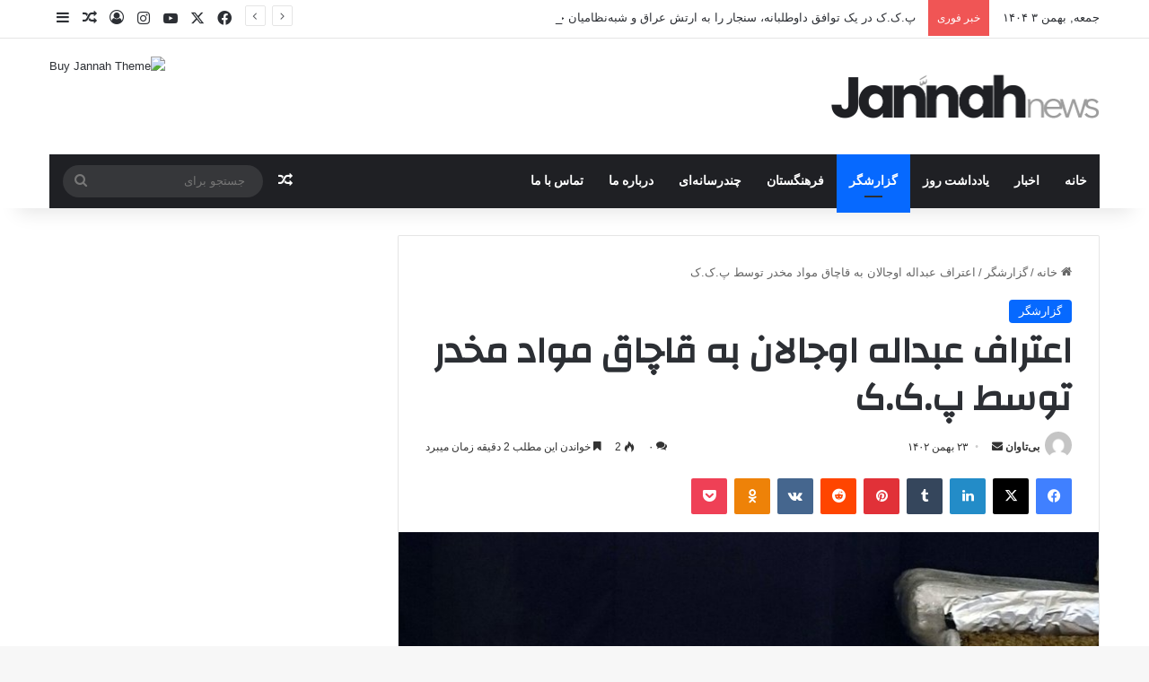

--- FILE ---
content_type: text/html; charset=UTF-8
request_url: https://bitawan.com/%D8%A7%D8%B9%D8%AA%D8%B1%D8%A7%D9%81-%D8%B9%D8%A8%D8%AF%D8%A7%D9%84%D9%87-%D8%A7%D9%88%D8%AC%D8%A7%D9%84%D8%A7%D9%86-%D8%A8%D9%87-%D9%82%D8%A7%DA%86%D8%A7%D9%82-%D9%85%D9%88%D8%A7%D8%AF-%D9%85%D8%AE/
body_size: 24603
content:
<!DOCTYPE html>
<html dir="rtl" lang="fa-IR" class="" data-skin="light">
<head>
	<meta charset="UTF-8" />
	<link rel="profile" href="https://gmpg.org/xfn/11" />
	
<meta http-equiv='x-dns-prefetch-control' content='on'>
<link rel='dns-prefetch' href='//cdnjs.cloudflare.com' />
<link rel='dns-prefetch' href='//ajax.googleapis.com' />
<link rel='dns-prefetch' href='//fonts.googleapis.com' />
<link rel='dns-prefetch' href='//fonts.gstatic.com' />
<link rel='dns-prefetch' href='//s.gravatar.com' />
<link rel='dns-prefetch' href='//www.google-analytics.com' />
<link rel='preload' as='script' href='https://ajax.googleapis.com/ajax/libs/webfont/1/webfont.js'>
<meta name='robots' content='index, follow, max-image-preview:large, max-snippet:-1, max-video-preview:-1' />

	<!-- This site is optimized with the Yoast SEO plugin v22.2 - https://yoast.com/wordpress/plugins/seo/ -->
	<title>اعتراف عبداله اوجالان به قاچاق مواد مخدر توسط پ.ک.ک - انجمن بی تاوان آذربایجان غربی</title>
	<link rel="canonical" href="https://bitawan.com/اعتراف-عبداله-اوجالان-به-قاچاق-مواد-مخ/" />
	<meta property="og:locale" content="fa_IR" />
	<meta property="og:type" content="article" />
	<meta property="og:title" content="اعتراف عبداله اوجالان به قاچاق مواد مخدر توسط پ.ک.ک - انجمن بی تاوان آذربایجان غربی" />
	<meta property="og:description" content="به گزارش انجمن بی تاوان، حیات گروه تروریستی پ.ک.ک با فعالیت های قاچاق مواد  مخدر و دیگر انواع جرائم سازمان یافته در هم تنیده شده است. بنابر چندین گزارش و همچنین شهادت برخی اعضای دستگیرشده منتسب به گروه تروریستی پ.ک.ک، قاچاق و توزیع مواد مخدر یکی از فعالیت های عمده اقتصادی است که فعالیت های &hellip;" />
	<meta property="og:url" content="https://bitawan.com/اعتراف-عبداله-اوجالان-به-قاچاق-مواد-مخ/" />
	<meta property="og:site_name" content="انجمن بی تاوان آذربایجان غربی" />
	<meta property="article:published_time" content="2024-02-12T05:59:50+00:00" />
	<meta property="article:modified_time" content="2024-02-12T06:04:11+00:00" />
	<meta property="og:image" content="https://bitawan.com/wp-content/uploads/2024/02/806x378-police-report-shows-pkk-terror-group-trades-drugs-for-arms-1537957192204.jpg" />
	<meta property="og:image:width" content="806" />
	<meta property="og:image:height" content="378" />
	<meta property="og:image:type" content="image/jpeg" />
	<meta name="author" content="بی‌تاوان" />
	<meta name="twitter:card" content="summary_large_image" />
	<meta name="twitter:label1" content="نوشته‌شده بدست" />
	<meta name="twitter:data1" content="بی‌تاوان" />
	<meta name="twitter:label2" content="زمان تقریبی برای خواندن" />
	<meta name="twitter:data2" content="3 دقیقه" />
	<script type="application/ld+json" class="yoast-schema-graph">{"@context":"https://schema.org","@graph":[{"@type":"WebPage","@id":"https://bitawan.com/%d8%a7%d8%b9%d8%aa%d8%b1%d8%a7%d9%81-%d8%b9%d8%a8%d8%af%d8%a7%d9%84%d9%87-%d8%a7%d9%88%d8%ac%d8%a7%d9%84%d8%a7%d9%86-%d8%a8%d9%87-%d9%82%d8%a7%da%86%d8%a7%d9%82-%d9%85%d9%88%d8%a7%d8%af-%d9%85%d8%ae/","url":"https://bitawan.com/%d8%a7%d8%b9%d8%aa%d8%b1%d8%a7%d9%81-%d8%b9%d8%a8%d8%af%d8%a7%d9%84%d9%87-%d8%a7%d9%88%d8%ac%d8%a7%d9%84%d8%a7%d9%86-%d8%a8%d9%87-%d9%82%d8%a7%da%86%d8%a7%d9%82-%d9%85%d9%88%d8%a7%d8%af-%d9%85%d8%ae/","name":"اعتراف عبداله اوجالان به قاچاق مواد مخدر توسط پ.ک.ک - انجمن بی تاوان آذربایجان غربی","isPartOf":{"@id":"https://bitawan.com/#website"},"primaryImageOfPage":{"@id":"https://bitawan.com/%d8%a7%d8%b9%d8%aa%d8%b1%d8%a7%d9%81-%d8%b9%d8%a8%d8%af%d8%a7%d9%84%d9%87-%d8%a7%d9%88%d8%ac%d8%a7%d9%84%d8%a7%d9%86-%d8%a8%d9%87-%d9%82%d8%a7%da%86%d8%a7%d9%82-%d9%85%d9%88%d8%a7%d8%af-%d9%85%d8%ae/#primaryimage"},"image":{"@id":"https://bitawan.com/%d8%a7%d8%b9%d8%aa%d8%b1%d8%a7%d9%81-%d8%b9%d8%a8%d8%af%d8%a7%d9%84%d9%87-%d8%a7%d9%88%d8%ac%d8%a7%d9%84%d8%a7%d9%86-%d8%a8%d9%87-%d9%82%d8%a7%da%86%d8%a7%d9%82-%d9%85%d9%88%d8%a7%d8%af-%d9%85%d8%ae/#primaryimage"},"thumbnailUrl":"https://bitawan.com/wp-content/uploads/2024/02/806x378-police-report-shows-pkk-terror-group-trades-drugs-for-arms-1537957192204.jpg","datePublished":"2024-02-12T05:59:50+00:00","dateModified":"2024-02-12T06:04:11+00:00","author":{"@id":"https://bitawan.com/#/schema/person/3da0ea47d48c1f4f9148aaa553419d01"},"breadcrumb":{"@id":"https://bitawan.com/%d8%a7%d8%b9%d8%aa%d8%b1%d8%a7%d9%81-%d8%b9%d8%a8%d8%af%d8%a7%d9%84%d9%87-%d8%a7%d9%88%d8%ac%d8%a7%d9%84%d8%a7%d9%86-%d8%a8%d9%87-%d9%82%d8%a7%da%86%d8%a7%d9%82-%d9%85%d9%88%d8%a7%d8%af-%d9%85%d8%ae/#breadcrumb"},"inLanguage":"fa-IR","potentialAction":[{"@type":"ReadAction","target":["https://bitawan.com/%d8%a7%d8%b9%d8%aa%d8%b1%d8%a7%d9%81-%d8%b9%d8%a8%d8%af%d8%a7%d9%84%d9%87-%d8%a7%d9%88%d8%ac%d8%a7%d9%84%d8%a7%d9%86-%d8%a8%d9%87-%d9%82%d8%a7%da%86%d8%a7%d9%82-%d9%85%d9%88%d8%a7%d8%af-%d9%85%d8%ae/"]}]},{"@type":"ImageObject","inLanguage":"fa-IR","@id":"https://bitawan.com/%d8%a7%d8%b9%d8%aa%d8%b1%d8%a7%d9%81-%d8%b9%d8%a8%d8%af%d8%a7%d9%84%d9%87-%d8%a7%d9%88%d8%ac%d8%a7%d9%84%d8%a7%d9%86-%d8%a8%d9%87-%d9%82%d8%a7%da%86%d8%a7%d9%82-%d9%85%d9%88%d8%a7%d8%af-%d9%85%d8%ae/#primaryimage","url":"https://bitawan.com/wp-content/uploads/2024/02/806x378-police-report-shows-pkk-terror-group-trades-drugs-for-arms-1537957192204.jpg","contentUrl":"https://bitawan.com/wp-content/uploads/2024/02/806x378-police-report-shows-pkk-terror-group-trades-drugs-for-arms-1537957192204.jpg","width":806,"height":378},{"@type":"BreadcrumbList","@id":"https://bitawan.com/%d8%a7%d8%b9%d8%aa%d8%b1%d8%a7%d9%81-%d8%b9%d8%a8%d8%af%d8%a7%d9%84%d9%87-%d8%a7%d9%88%d8%ac%d8%a7%d9%84%d8%a7%d9%86-%d8%a8%d9%87-%d9%82%d8%a7%da%86%d8%a7%d9%82-%d9%85%d9%88%d8%a7%d8%af-%d9%85%d8%ae/#breadcrumb","itemListElement":[{"@type":"ListItem","position":1,"name":"خانه","item":"https://bitawan.com/"},{"@type":"ListItem","position":2,"name":"اعتراف عبداله اوجالان به قاچاق مواد مخدر توسط پ.ک.ک"}]},{"@type":"WebSite","@id":"https://bitawan.com/#website","url":"https://bitawan.com/","name":"انجمن بی تاوان آذربایجان غربی","description":"بی تاوان","potentialAction":[{"@type":"SearchAction","target":{"@type":"EntryPoint","urlTemplate":"https://bitawan.com/?s={search_term_string}"},"query-input":"required name=search_term_string"}],"inLanguage":"fa-IR"},{"@type":"Person","@id":"https://bitawan.com/#/schema/person/3da0ea47d48c1f4f9148aaa553419d01","name":"بی‌تاوان","image":{"@type":"ImageObject","inLanguage":"fa-IR","@id":"https://bitawan.com/#/schema/person/image/","url":"https://secure.gravatar.com/avatar/09644f5b2808c43426b2380cbcbfb667?s=96&d=mm&r=g","contentUrl":"https://secure.gravatar.com/avatar/09644f5b2808c43426b2380cbcbfb667?s=96&d=mm&r=g","caption":"بی‌تاوان"},"url":"https://bitawan.com/author/usr1/"}]}</script>
	<!-- / Yoast SEO plugin. -->


<link rel="alternate" type="application/rss+xml" title="انجمن بی تاوان آذربایجان غربی &raquo; خوراک" href="https://bitawan.com/feed/" />
<link rel="alternate" type="application/rss+xml" title="انجمن بی تاوان آذربایجان غربی &raquo; خوراک دیدگاه‌ها" href="https://bitawan.com/comments/feed/" />
<link rel="alternate" type="application/rss+xml" title="انجمن بی تاوان آذربایجان غربی &raquo; اعتراف عبداله اوجالان به قاچاق مواد مخدر توسط پ.ک.ک خوراک دیدگاه‌ها" href="https://bitawan.com/%d8%a7%d8%b9%d8%aa%d8%b1%d8%a7%d9%81-%d8%b9%d8%a8%d8%af%d8%a7%d9%84%d9%87-%d8%a7%d9%88%d8%ac%d8%a7%d9%84%d8%a7%d9%86-%d8%a8%d9%87-%d9%82%d8%a7%da%86%d8%a7%d9%82-%d9%85%d9%88%d8%a7%d8%af-%d9%85%d8%ae/feed/" />

		<style type="text/css">
			:root{				
			--tie-preset-gradient-1: linear-gradient(135deg, rgba(6, 147, 227, 1) 0%, rgb(155, 81, 224) 100%);
			--tie-preset-gradient-2: linear-gradient(135deg, rgb(122, 220, 180) 0%, rgb(0, 208, 130) 100%);
			--tie-preset-gradient-3: linear-gradient(135deg, rgba(252, 185, 0, 1) 0%, rgba(255, 105, 0, 1) 100%);
			--tie-preset-gradient-4: linear-gradient(135deg, rgba(255, 105, 0, 1) 0%, rgb(207, 46, 46) 100%);
			--tie-preset-gradient-5: linear-gradient(135deg, rgb(238, 238, 238) 0%, rgb(169, 184, 195) 100%);
			--tie-preset-gradient-6: linear-gradient(135deg, rgb(74, 234, 220) 0%, rgb(151, 120, 209) 20%, rgb(207, 42, 186) 40%, rgb(238, 44, 130) 60%, rgb(251, 105, 98) 80%, rgb(254, 248, 76) 100%);
			--tie-preset-gradient-7: linear-gradient(135deg, rgb(255, 206, 236) 0%, rgb(152, 150, 240) 100%);
			--tie-preset-gradient-8: linear-gradient(135deg, rgb(254, 205, 165) 0%, rgb(254, 45, 45) 50%, rgb(107, 0, 62) 100%);
			--tie-preset-gradient-9: linear-gradient(135deg, rgb(255, 203, 112) 0%, rgb(199, 81, 192) 50%, rgb(65, 88, 208) 100%);
			--tie-preset-gradient-10: linear-gradient(135deg, rgb(255, 245, 203) 0%, rgb(182, 227, 212) 50%, rgb(51, 167, 181) 100%);
			--tie-preset-gradient-11: linear-gradient(135deg, rgb(202, 248, 128) 0%, rgb(113, 206, 126) 100%);
			--tie-preset-gradient-12: linear-gradient(135deg, rgb(2, 3, 129) 0%, rgb(40, 116, 252) 100%);
			--tie-preset-gradient-13: linear-gradient(135deg, #4D34FA, #ad34fa);
			--tie-preset-gradient-14: linear-gradient(135deg, #0057FF, #31B5FF);
			--tie-preset-gradient-15: linear-gradient(135deg, #FF007A, #FF81BD);
			--tie-preset-gradient-16: linear-gradient(135deg, #14111E, #4B4462);
			--tie-preset-gradient-17: linear-gradient(135deg, #F32758, #FFC581);

			
					--main-nav-background: #1f2024;
					--main-nav-secondry-background: rgba(0,0,0,0.2);
					--main-nav-primary-color: #0088ff;
					--main-nav-contrast-primary-color: #FFFFFF;
					--main-nav-text-color: #FFFFFF;
					--main-nav-secondry-text-color: rgba(225,255,255,0.5);
					--main-nav-main-border-color: rgba(255,255,255,0.07);
					--main-nav-secondry-border-color: rgba(255,255,255,0.04);
				
			}
		</style>
	<meta name="viewport" content="width=device-width, initial-scale=1.0" /><script type="text/javascript">
/* <![CDATA[ */
window._wpemojiSettings = {"baseUrl":"https:\/\/s.w.org\/images\/core\/emoji\/14.0.0\/72x72\/","ext":".png","svgUrl":"https:\/\/s.w.org\/images\/core\/emoji\/14.0.0\/svg\/","svgExt":".svg","source":{"concatemoji":"https:\/\/bitawan.com\/wp-includes\/js\/wp-emoji-release.min.js?ver=5ce80d9527872401c51b906f519df934"}};
/*! This file is auto-generated */
!function(i,n){var o,s,e;function c(e){try{var t={supportTests:e,timestamp:(new Date).valueOf()};sessionStorage.setItem(o,JSON.stringify(t))}catch(e){}}function p(e,t,n){e.clearRect(0,0,e.canvas.width,e.canvas.height),e.fillText(t,0,0);var t=new Uint32Array(e.getImageData(0,0,e.canvas.width,e.canvas.height).data),r=(e.clearRect(0,0,e.canvas.width,e.canvas.height),e.fillText(n,0,0),new Uint32Array(e.getImageData(0,0,e.canvas.width,e.canvas.height).data));return t.every(function(e,t){return e===r[t]})}function u(e,t,n){switch(t){case"flag":return n(e,"\ud83c\udff3\ufe0f\u200d\u26a7\ufe0f","\ud83c\udff3\ufe0f\u200b\u26a7\ufe0f")?!1:!n(e,"\ud83c\uddfa\ud83c\uddf3","\ud83c\uddfa\u200b\ud83c\uddf3")&&!n(e,"\ud83c\udff4\udb40\udc67\udb40\udc62\udb40\udc65\udb40\udc6e\udb40\udc67\udb40\udc7f","\ud83c\udff4\u200b\udb40\udc67\u200b\udb40\udc62\u200b\udb40\udc65\u200b\udb40\udc6e\u200b\udb40\udc67\u200b\udb40\udc7f");case"emoji":return!n(e,"\ud83e\udef1\ud83c\udffb\u200d\ud83e\udef2\ud83c\udfff","\ud83e\udef1\ud83c\udffb\u200b\ud83e\udef2\ud83c\udfff")}return!1}function f(e,t,n){var r="undefined"!=typeof WorkerGlobalScope&&self instanceof WorkerGlobalScope?new OffscreenCanvas(300,150):i.createElement("canvas"),a=r.getContext("2d",{willReadFrequently:!0}),o=(a.textBaseline="top",a.font="600 32px Arial",{});return e.forEach(function(e){o[e]=t(a,e,n)}),o}function t(e){var t=i.createElement("script");t.src=e,t.defer=!0,i.head.appendChild(t)}"undefined"!=typeof Promise&&(o="wpEmojiSettingsSupports",s=["flag","emoji"],n.supports={everything:!0,everythingExceptFlag:!0},e=new Promise(function(e){i.addEventListener("DOMContentLoaded",e,{once:!0})}),new Promise(function(t){var n=function(){try{var e=JSON.parse(sessionStorage.getItem(o));if("object"==typeof e&&"number"==typeof e.timestamp&&(new Date).valueOf()<e.timestamp+604800&&"object"==typeof e.supportTests)return e.supportTests}catch(e){}return null}();if(!n){if("undefined"!=typeof Worker&&"undefined"!=typeof OffscreenCanvas&&"undefined"!=typeof URL&&URL.createObjectURL&&"undefined"!=typeof Blob)try{var e="postMessage("+f.toString()+"("+[JSON.stringify(s),u.toString(),p.toString()].join(",")+"));",r=new Blob([e],{type:"text/javascript"}),a=new Worker(URL.createObjectURL(r),{name:"wpTestEmojiSupports"});return void(a.onmessage=function(e){c(n=e.data),a.terminate(),t(n)})}catch(e){}c(n=f(s,u,p))}t(n)}).then(function(e){for(var t in e)n.supports[t]=e[t],n.supports.everything=n.supports.everything&&n.supports[t],"flag"!==t&&(n.supports.everythingExceptFlag=n.supports.everythingExceptFlag&&n.supports[t]);n.supports.everythingExceptFlag=n.supports.everythingExceptFlag&&!n.supports.flag,n.DOMReady=!1,n.readyCallback=function(){n.DOMReady=!0}}).then(function(){return e}).then(function(){var e;n.supports.everything||(n.readyCallback(),(e=n.source||{}).concatemoji?t(e.concatemoji):e.wpemoji&&e.twemoji&&(t(e.twemoji),t(e.wpemoji)))}))}((window,document),window._wpemojiSettings);
/* ]]> */
</script>

<style id='wp-emoji-styles-inline-css' type='text/css'>

	img.wp-smiley, img.emoji {
		display: inline !important;
		border: none !important;
		box-shadow: none !important;
		height: 1em !important;
		width: 1em !important;
		margin: 0 0.07em !important;
		vertical-align: -0.1em !important;
		background: none !important;
		padding: 0 !important;
	}
</style>
<style id='global-styles-inline-css' type='text/css'>
body{--wp--preset--color--black: #000000;--wp--preset--color--cyan-bluish-gray: #abb8c3;--wp--preset--color--white: #ffffff;--wp--preset--color--pale-pink: #f78da7;--wp--preset--color--vivid-red: #cf2e2e;--wp--preset--color--luminous-vivid-orange: #ff6900;--wp--preset--color--luminous-vivid-amber: #fcb900;--wp--preset--color--light-green-cyan: #7bdcb5;--wp--preset--color--vivid-green-cyan: #00d084;--wp--preset--color--pale-cyan-blue: #8ed1fc;--wp--preset--color--vivid-cyan-blue: #0693e3;--wp--preset--color--vivid-purple: #9b51e0;--wp--preset--color--global-color: #0088ff;--wp--preset--gradient--vivid-cyan-blue-to-vivid-purple: linear-gradient(135deg,rgba(6,147,227,1) 0%,rgb(155,81,224) 100%);--wp--preset--gradient--light-green-cyan-to-vivid-green-cyan: linear-gradient(135deg,rgb(122,220,180) 0%,rgb(0,208,130) 100%);--wp--preset--gradient--luminous-vivid-amber-to-luminous-vivid-orange: linear-gradient(135deg,rgba(252,185,0,1) 0%,rgba(255,105,0,1) 100%);--wp--preset--gradient--luminous-vivid-orange-to-vivid-red: linear-gradient(135deg,rgba(255,105,0,1) 0%,rgb(207,46,46) 100%);--wp--preset--gradient--very-light-gray-to-cyan-bluish-gray: linear-gradient(135deg,rgb(238,238,238) 0%,rgb(169,184,195) 100%);--wp--preset--gradient--cool-to-warm-spectrum: linear-gradient(135deg,rgb(74,234,220) 0%,rgb(151,120,209) 20%,rgb(207,42,186) 40%,rgb(238,44,130) 60%,rgb(251,105,98) 80%,rgb(254,248,76) 100%);--wp--preset--gradient--blush-light-purple: linear-gradient(135deg,rgb(255,206,236) 0%,rgb(152,150,240) 100%);--wp--preset--gradient--blush-bordeaux: linear-gradient(135deg,rgb(254,205,165) 0%,rgb(254,45,45) 50%,rgb(107,0,62) 100%);--wp--preset--gradient--luminous-dusk: linear-gradient(135deg,rgb(255,203,112) 0%,rgb(199,81,192) 50%,rgb(65,88,208) 100%);--wp--preset--gradient--pale-ocean: linear-gradient(135deg,rgb(255,245,203) 0%,rgb(182,227,212) 50%,rgb(51,167,181) 100%);--wp--preset--gradient--electric-grass: linear-gradient(135deg,rgb(202,248,128) 0%,rgb(113,206,126) 100%);--wp--preset--gradient--midnight: linear-gradient(135deg,rgb(2,3,129) 0%,rgb(40,116,252) 100%);--wp--preset--font-size--small: 13px;--wp--preset--font-size--medium: 20px;--wp--preset--font-size--large: 36px;--wp--preset--font-size--x-large: 42px;--wp--preset--spacing--20: 0.44rem;--wp--preset--spacing--30: 0.67rem;--wp--preset--spacing--40: 1rem;--wp--preset--spacing--50: 1.5rem;--wp--preset--spacing--60: 2.25rem;--wp--preset--spacing--70: 3.38rem;--wp--preset--spacing--80: 5.06rem;--wp--preset--shadow--natural: 6px 6px 9px rgba(0, 0, 0, 0.2);--wp--preset--shadow--deep: 12px 12px 50px rgba(0, 0, 0, 0.4);--wp--preset--shadow--sharp: 6px 6px 0px rgba(0, 0, 0, 0.2);--wp--preset--shadow--outlined: 6px 6px 0px -3px rgba(255, 255, 255, 1), 6px 6px rgba(0, 0, 0, 1);--wp--preset--shadow--crisp: 6px 6px 0px rgba(0, 0, 0, 1);}:where(.is-layout-flex){gap: 0.5em;}:where(.is-layout-grid){gap: 0.5em;}body .is-layout-flow > .alignleft{float: left;margin-inline-start: 0;margin-inline-end: 2em;}body .is-layout-flow > .alignright{float: right;margin-inline-start: 2em;margin-inline-end: 0;}body .is-layout-flow > .aligncenter{margin-left: auto !important;margin-right: auto !important;}body .is-layout-constrained > .alignleft{float: left;margin-inline-start: 0;margin-inline-end: 2em;}body .is-layout-constrained > .alignright{float: right;margin-inline-start: 2em;margin-inline-end: 0;}body .is-layout-constrained > .aligncenter{margin-left: auto !important;margin-right: auto !important;}body .is-layout-constrained > :where(:not(.alignleft):not(.alignright):not(.alignfull)){max-width: var(--wp--style--global--content-size);margin-left: auto !important;margin-right: auto !important;}body .is-layout-constrained > .alignwide{max-width: var(--wp--style--global--wide-size);}body .is-layout-flex{display: flex;}body .is-layout-flex{flex-wrap: wrap;align-items: center;}body .is-layout-flex > *{margin: 0;}body .is-layout-grid{display: grid;}body .is-layout-grid > *{margin: 0;}:where(.wp-block-columns.is-layout-flex){gap: 2em;}:where(.wp-block-columns.is-layout-grid){gap: 2em;}:where(.wp-block-post-template.is-layout-flex){gap: 1.25em;}:where(.wp-block-post-template.is-layout-grid){gap: 1.25em;}.has-black-color{color: var(--wp--preset--color--black) !important;}.has-cyan-bluish-gray-color{color: var(--wp--preset--color--cyan-bluish-gray) !important;}.has-white-color{color: var(--wp--preset--color--white) !important;}.has-pale-pink-color{color: var(--wp--preset--color--pale-pink) !important;}.has-vivid-red-color{color: var(--wp--preset--color--vivid-red) !important;}.has-luminous-vivid-orange-color{color: var(--wp--preset--color--luminous-vivid-orange) !important;}.has-luminous-vivid-amber-color{color: var(--wp--preset--color--luminous-vivid-amber) !important;}.has-light-green-cyan-color{color: var(--wp--preset--color--light-green-cyan) !important;}.has-vivid-green-cyan-color{color: var(--wp--preset--color--vivid-green-cyan) !important;}.has-pale-cyan-blue-color{color: var(--wp--preset--color--pale-cyan-blue) !important;}.has-vivid-cyan-blue-color{color: var(--wp--preset--color--vivid-cyan-blue) !important;}.has-vivid-purple-color{color: var(--wp--preset--color--vivid-purple) !important;}.has-black-background-color{background-color: var(--wp--preset--color--black) !important;}.has-cyan-bluish-gray-background-color{background-color: var(--wp--preset--color--cyan-bluish-gray) !important;}.has-white-background-color{background-color: var(--wp--preset--color--white) !important;}.has-pale-pink-background-color{background-color: var(--wp--preset--color--pale-pink) !important;}.has-vivid-red-background-color{background-color: var(--wp--preset--color--vivid-red) !important;}.has-luminous-vivid-orange-background-color{background-color: var(--wp--preset--color--luminous-vivid-orange) !important;}.has-luminous-vivid-amber-background-color{background-color: var(--wp--preset--color--luminous-vivid-amber) !important;}.has-light-green-cyan-background-color{background-color: var(--wp--preset--color--light-green-cyan) !important;}.has-vivid-green-cyan-background-color{background-color: var(--wp--preset--color--vivid-green-cyan) !important;}.has-pale-cyan-blue-background-color{background-color: var(--wp--preset--color--pale-cyan-blue) !important;}.has-vivid-cyan-blue-background-color{background-color: var(--wp--preset--color--vivid-cyan-blue) !important;}.has-vivid-purple-background-color{background-color: var(--wp--preset--color--vivid-purple) !important;}.has-black-border-color{border-color: var(--wp--preset--color--black) !important;}.has-cyan-bluish-gray-border-color{border-color: var(--wp--preset--color--cyan-bluish-gray) !important;}.has-white-border-color{border-color: var(--wp--preset--color--white) !important;}.has-pale-pink-border-color{border-color: var(--wp--preset--color--pale-pink) !important;}.has-vivid-red-border-color{border-color: var(--wp--preset--color--vivid-red) !important;}.has-luminous-vivid-orange-border-color{border-color: var(--wp--preset--color--luminous-vivid-orange) !important;}.has-luminous-vivid-amber-border-color{border-color: var(--wp--preset--color--luminous-vivid-amber) !important;}.has-light-green-cyan-border-color{border-color: var(--wp--preset--color--light-green-cyan) !important;}.has-vivid-green-cyan-border-color{border-color: var(--wp--preset--color--vivid-green-cyan) !important;}.has-pale-cyan-blue-border-color{border-color: var(--wp--preset--color--pale-cyan-blue) !important;}.has-vivid-cyan-blue-border-color{border-color: var(--wp--preset--color--vivid-cyan-blue) !important;}.has-vivid-purple-border-color{border-color: var(--wp--preset--color--vivid-purple) !important;}.has-vivid-cyan-blue-to-vivid-purple-gradient-background{background: var(--wp--preset--gradient--vivid-cyan-blue-to-vivid-purple) !important;}.has-light-green-cyan-to-vivid-green-cyan-gradient-background{background: var(--wp--preset--gradient--light-green-cyan-to-vivid-green-cyan) !important;}.has-luminous-vivid-amber-to-luminous-vivid-orange-gradient-background{background: var(--wp--preset--gradient--luminous-vivid-amber-to-luminous-vivid-orange) !important;}.has-luminous-vivid-orange-to-vivid-red-gradient-background{background: var(--wp--preset--gradient--luminous-vivid-orange-to-vivid-red) !important;}.has-very-light-gray-to-cyan-bluish-gray-gradient-background{background: var(--wp--preset--gradient--very-light-gray-to-cyan-bluish-gray) !important;}.has-cool-to-warm-spectrum-gradient-background{background: var(--wp--preset--gradient--cool-to-warm-spectrum) !important;}.has-blush-light-purple-gradient-background{background: var(--wp--preset--gradient--blush-light-purple) !important;}.has-blush-bordeaux-gradient-background{background: var(--wp--preset--gradient--blush-bordeaux) !important;}.has-luminous-dusk-gradient-background{background: var(--wp--preset--gradient--luminous-dusk) !important;}.has-pale-ocean-gradient-background{background: var(--wp--preset--gradient--pale-ocean) !important;}.has-electric-grass-gradient-background{background: var(--wp--preset--gradient--electric-grass) !important;}.has-midnight-gradient-background{background: var(--wp--preset--gradient--midnight) !important;}.has-small-font-size{font-size: var(--wp--preset--font-size--small) !important;}.has-medium-font-size{font-size: var(--wp--preset--font-size--medium) !important;}.has-large-font-size{font-size: var(--wp--preset--font-size--large) !important;}.has-x-large-font-size{font-size: var(--wp--preset--font-size--x-large) !important;}
.wp-block-navigation a:where(:not(.wp-element-button)){color: inherit;}
:where(.wp-block-post-template.is-layout-flex){gap: 1.25em;}:where(.wp-block-post-template.is-layout-grid){gap: 1.25em;}
:where(.wp-block-columns.is-layout-flex){gap: 2em;}:where(.wp-block-columns.is-layout-grid){gap: 2em;}
.wp-block-pullquote{font-size: 1.5em;line-height: 1.6;}
</style>
<link rel='stylesheet' id='contact-form-7-css' href='https://bitawan.com/wp-content/plugins/contact-form-7/includes/css/styles.css?ver=5.9.2' type='text/css' media='all' />
<link rel='stylesheet' id='contact-form-7-rtl-css' href='https://bitawan.com/wp-content/plugins/contact-form-7/includes/css/styles-rtl.css?ver=5.9.2' type='text/css' media='all' />
<link rel='stylesheet' id='wmvp-style-videos-list-css' href='https://bitawan.com/wp-content/plugins/wm-video-playlists/assets/css/style.css?ver=1.0.1' type='text/css' media='all' />
<link rel='stylesheet' id='tie-css-base-css' href='https://bitawan.com/wp-content/themes/jannah/assets/css/base.min.css?ver=7.6.2' type='text/css' media='all' />
<link rel='stylesheet' id='tie-css-styles-css' href='https://bitawan.com/wp-content/themes/jannah/assets/css/style.min.css?ver=7.6.2' type='text/css' media='all' />
<link rel='stylesheet' id='tie-css-widgets-css' href='https://bitawan.com/wp-content/themes/jannah/assets/css/widgets.min.css?ver=7.6.2' type='text/css' media='all' />
<link rel='stylesheet' id='tie-css-helpers-css' href='https://bitawan.com/wp-content/themes/jannah/assets/css/helpers.min.css?ver=7.6.2' type='text/css' media='all' />
<link rel='stylesheet' id='tie-fontawesome5-css' href='https://bitawan.com/wp-content/themes/jannah/assets/css/fontawesome.css?ver=7.6.2' type='text/css' media='all' />
<link rel='stylesheet' id='tie-css-ilightbox-css' href='https://bitawan.com/wp-content/themes/jannah/assets/ilightbox/dark-skin/skin.css?ver=7.6.2' type='text/css' media='all' />
<link rel='stylesheet' id='tie-css-shortcodes-css' href='https://bitawan.com/wp-content/themes/jannah/assets/css/plugins/shortcodes.min.css?ver=7.6.2' type='text/css' media='all' />
<link rel='stylesheet' id='tie-css-single-css' href='https://bitawan.com/wp-content/themes/jannah/assets/css/single.min.css?ver=7.6.2' type='text/css' media='all' />
<link rel='stylesheet' id='tie-css-print-css' href='https://bitawan.com/wp-content/themes/jannah/assets/css/print.css?ver=7.6.2' type='text/css' media='print' />
<style id='tie-css-print-inline-css' type='text/css'>
.wf-active .logo-text,.wf-active h1,.wf-active h2,.wf-active h3,.wf-active h4,.wf-active h5,.wf-active h6,.wf-active .the-subtitle{font-family: 'Changa';}.wf-active #main-nav .main-menu > ul > li > a{font-family: 'Questrial';}#main-nav .main-menu > ul > li > a{text-transform: uppercase;}.entry-header h1.entry-title{line-height: 1.3;}#tie-wrapper .mag-box.big-post-left-box li:not(:first-child) .post-title,#tie-wrapper .mag-box.big-post-top-box li:not(:first-child) .post-title,#tie-wrapper .mag-box.half-box li:not(:first-child) .post-title,#tie-wrapper .mag-box.big-thumb-left-box li:not(:first-child) .post-title,#tie-wrapper .mag-box.scrolling-box .slide .post-title,#tie-wrapper .mag-box.miscellaneous-box li:not(:first-child) .post-title{font-weight: 500;}.tie-cat-2484,.tie-cat-item-2484 > span{background-color:#e67e22 !important;color:#FFFFFF !important;}.tie-cat-2484:after{border-top-color:#e67e22 !important;}.tie-cat-2484:hover{background-color:#c86004 !important;}.tie-cat-2484:hover:after{border-top-color:#c86004 !important;}.tie-cat-2485,.tie-cat-item-2485 > span{background-color:#2ecc71 !important;color:#FFFFFF !important;}.tie-cat-2485:after{border-top-color:#2ecc71 !important;}.tie-cat-2485:hover{background-color:#10ae53 !important;}.tie-cat-2485:hover:after{border-top-color:#10ae53 !important;}.tie-cat-2486,.tie-cat-item-2486 > span{background-color:#9b59b6 !important;color:#FFFFFF !important;}.tie-cat-2486:after{border-top-color:#9b59b6 !important;}.tie-cat-2486:hover{background-color:#7d3b98 !important;}.tie-cat-2486:hover:after{border-top-color:#7d3b98 !important;}.tie-cat-2487,.tie-cat-item-2487 > span{background-color:#34495e !important;color:#FFFFFF !important;}.tie-cat-2487:after{border-top-color:#34495e !important;}.tie-cat-2487:hover{background-color:#162b40 !important;}.tie-cat-2487:hover:after{border-top-color:#162b40 !important;}.tie-cat-2488,.tie-cat-item-2488 > span{background-color:#795548 !important;color:#FFFFFF !important;}.tie-cat-2488:after{border-top-color:#795548 !important;}.tie-cat-2488:hover{background-color:#5b372a !important;}.tie-cat-2488:hover:after{border-top-color:#5b372a !important;}.tie-cat-2489,.tie-cat-item-2489 > span{background-color:#4CAF50 !important;color:#FFFFFF !important;}.tie-cat-2489:after{border-top-color:#4CAF50 !important;}.tie-cat-2489:hover{background-color:#2e9132 !important;}.tie-cat-2489:hover:after{border-top-color:#2e9132 !important;}@media (max-width: 991px){.side-aside.normal-side{background: #2f88d6;background: -webkit-linear-gradient(135deg,#5933a2,#2f88d6 );background: -moz-linear-gradient(135deg,#5933a2,#2f88d6 );background: -o-linear-gradient(135deg,#5933a2,#2f88d6 );background: linear-gradient(135deg,#2f88d6,#5933a2 );}}
</style>
<script type="text/javascript" id="wp-statistics-tracker-js-extra">
/* <![CDATA[ */
var WP_Statistics_Tracker_Object = {"hitRequestUrl":"https:\/\/bitawan.com\/wp-json\/wp-statistics\/v2\/hit?wp_statistics_hit_rest=yes&track_all=1&current_page_type=post&current_page_id=52029&search_query&page_uri=[base64]","keepOnlineRequestUrl":"https:\/\/bitawan.com\/wp-json\/wp-statistics\/v2\/online?wp_statistics_hit_rest=yes&track_all=1&current_page_type=post&current_page_id=52029&search_query&page_uri=[base64]","option":{"dntEnabled":false,"cacheCompatibility":false}};
/* ]]> */
</script>
<script type="text/javascript" src="https://bitawan.com/wp-content/plugins/wp-statistics/assets/js/tracker.js?ver=5ce80d9527872401c51b906f519df934" id="wp-statistics-tracker-js"></script>
<script type="text/javascript" src="https://bitawan.com/wp-includes/js/jquery/jquery.min.js?ver=3.7.1" id="jquery-core-js"></script>
<script type="text/javascript" src="https://bitawan.com/wp-includes/js/jquery/jquery-migrate.min.js?ver=3.4.1" id="jquery-migrate-js"></script>
<link rel="https://api.w.org/" href="https://bitawan.com/wp-json/" /><link rel="alternate" type="application/json" href="https://bitawan.com/wp-json/wp/v2/posts/52029" /><link rel="EditURI" type="application/rsd+xml" title="RSD" href="https://bitawan.com/xmlrpc.php?rsd" />
<link rel="stylesheet" href="https://bitawan.com/wp-content/themes/jannah/rtl.css" type="text/css" media="screen" />
<link rel='shortlink' href='https://bitawan.com/?p=52029' />
<link rel="alternate" type="application/json+oembed" href="https://bitawan.com/wp-json/oembed/1.0/embed?url=https%3A%2F%2Fbitawan.com%2F%25d8%25a7%25d8%25b9%25d8%25aa%25d8%25b1%25d8%25a7%25d9%2581-%25d8%25b9%25d8%25a8%25d8%25af%25d8%25a7%25d9%2584%25d9%2587-%25d8%25a7%25d9%2588%25d8%25ac%25d8%25a7%25d9%2584%25d8%25a7%25d9%2586-%25d8%25a8%25d9%2587-%25d9%2582%25d8%25a7%25da%2586%25d8%25a7%25d9%2582-%25d9%2585%25d9%2588%25d8%25a7%25d8%25af-%25d9%2585%25d8%25ae%2F" />
<link rel="alternate" type="text/xml+oembed" href="https://bitawan.com/wp-json/oembed/1.0/embed?url=https%3A%2F%2Fbitawan.com%2F%25d8%25a7%25d8%25b9%25d8%25aa%25d8%25b1%25d8%25a7%25d9%2581-%25d8%25b9%25d8%25a8%25d8%25af%25d8%25a7%25d9%2584%25d9%2587-%25d8%25a7%25d9%2588%25d8%25ac%25d8%25a7%25d9%2584%25d8%25a7%25d9%2586-%25d8%25a8%25d9%2587-%25d9%2582%25d8%25a7%25da%2586%25d8%25a7%25d9%2582-%25d9%2585%25d9%2588%25d8%25a7%25d8%25af-%25d9%2585%25d8%25ae%2F&#038;format=xml" />
<style>html:not(.dark-skin) .light-skin{--wmvp-playlist-head-bg: var(--brand-color);--wmvp-playlist-head-color: var(--bright-color);--wmvp-current-video-bg: #f2f4f5;--wmvp-current-video-color: #000;--wmvp-playlist-bg: #fff;--wmvp-playlist-color: #000;--wmvp-playlist-outer-border: 1px solid rgba(0,0,0,0.07);--wmvp-playlist-inner-border-color: rgba(0,0,0,0.07);}</style><style>.dark-skin{--wmvp-playlist-head-bg: #131416;--wmvp-playlist-head-color: #fff;--wmvp-current-video-bg: #24262a;--wmvp-current-video-color: #fff;--wmvp-playlist-bg: #1a1b1f;--wmvp-playlist-color: #fff;--wmvp-playlist-outer-border: 1px solid rgba(0,0,0,0.07);--wmvp-playlist-inner-border-color: rgba(255,255,255,0.05);}</style><!-- Analytics by WP Statistics v14.5.2 - http://wp-statistics.com/ -->
<meta http-equiv="X-UA-Compatible" content="IE=edge">
<link rel="icon" href="https://bitawan.com/wp-content/uploads/2024/07/cropped-faviiconBITAWAN-32x32.png" sizes="32x32" />
<link rel="icon" href="https://bitawan.com/wp-content/uploads/2024/07/cropped-faviiconBITAWAN-192x192.png" sizes="192x192" />
<link rel="apple-touch-icon" href="https://bitawan.com/wp-content/uploads/2024/07/cropped-faviiconBITAWAN-180x180.png" />
<meta name="msapplication-TileImage" content="https://bitawan.com/wp-content/uploads/2024/07/cropped-faviiconBITAWAN-270x270.png" />
</head>

<body id="tie-body" class="rtl post-template-default single single-post postid-52029 single-format-standard tie-no-js wrapper-has-shadow block-head-1 magazine1 is-thumb-overlay-disabled is-desktop is-header-layout-3 has-header-ad sidebar-left has-sidebar post-layout-1 narrow-title-narrow-media has-mobile-share hide_share_post_top hide_share_post_bottom">



<div class="background-overlay">

	<div id="tie-container" class="site tie-container">

		
		<div id="tie-wrapper">
			
<header id="theme-header" class="theme-header header-layout-3 main-nav-dark main-nav-default-dark main-nav-below main-nav-boxed has-stream-item top-nav-active top-nav-light top-nav-default-light top-nav-above has-shadow has-normal-width-logo mobile-header-default">
	
<nav id="top-nav"  class="has-date-breaking-components top-nav header-nav has-breaking-news" aria-label="ناوبری ثانویه">
	<div class="container">
		<div class="topbar-wrapper">

			
					<div class="topbar-today-date">
						جمعه, بهمن ۳ ۱۴۰۴					</div>
					
			<div class="tie-alignleft">
				
<div class="breaking controls-is-active">

	<span class="breaking-title">
		<span class="tie-icon-bolt breaking-icon" aria-hidden="true"></span>
		<span class="breaking-title-text">خبر فوری</span>
	</span>

	<ul id="breaking-news-in-header" class="breaking-news" data-type="reveal" data-arrows="true">

		
							<li class="news-item">
								<a href="https://bitawan.com/%d8%aa%d8%a3%d9%85%d9%84%db%8c-%d8%a8%d8%b1-%d8%ae%d8%a7%d8%b3%d8%aa%da%af%d8%a7%d9%87-%d8%b4%d8%b9%d8%a7%d8%b1-%da%98%d9%86%d8%8c-%da%98%db%8c%d8%a7%d9%86%d8%8c-%d8%a2%d8%b2%d8%a7%d8%af%db%8c-%d8%b2/">تأملی بر خاستگاه شعار ژن، ژیان، آزادی (زن ،زندگی، آزادی)/از سواستفاده از اسلام تا ممنوعیت رابطه و ازدواج </a>
							</li>

							
							<li class="news-item">
								<a href="https://bitawan.com/%da%af%d8%b2%d8%a7%d8%b1%d8%b4-%d9%87%d8%a7%db%8c-%d8%ba%d9%84%d8%b7%db%8c-%da%a9%d9%87-%d8%aa%d8%b1%d9%88%d8%b1%db%8c%d8%b3%d8%aa%d9%87%d8%a7%db%8c-%d9%be%da%98%d8%a7%da%a9-%d8%a8%d9%87-%da%a9%d8%b1/">گزارش های غلطی که تروریستهای پژاک به کروبی داده اند!</a>
							</li>

							
							<li class="news-item">
								<a href="https://bitawan.com/%d9%be-%da%a9-%da%a9-%d8%af%d8%b1-%db%8c%da%a9-%d8%aa%d9%88%d8%a7%d9%81%d9%82-%d8%af%d8%a7%d9%88%d8%b7%d9%84%d8%a8%d8%a7%d9%86%d9%87%d8%8c-%d8%b3%d9%86%d8%ac%d8%a7%d8%b1-%d8%b1%d8%a7-%d8%a8/">‍ پ.ک.ک در یک توافق داوطلبانه، سنجار را به ارتش عراق و شبه‌نظامیان حشد الشعبی تحویل داد</a>
							</li>

							
							<li class="news-item">
								<a href="https://bitawan.com/%d8%aa%d8%ba%db%8c%db%8c%d8%b1-%d8%a8%d9%87-%d8%a7%d8%b5%d8%b7%d9%84%d8%a7%d8%ad-%d8%a7%d8%b3%d8%aa%d8%b1%d8%a7%d8%aa%da%98%db%8c-%d9%be-%da%a9-%da%a9-%d9%88-%d8%a7%d9%81%d8%b4%d8%a7%db%8c-%d9%86/">تغییر به اصطلاح استراتژی پ.ک.ک و افشای نیات واقعی آن: چانه‌زنی سیاسی زیر نقاب صلح</a>
							</li>

							
							<li class="news-item">
								<a href="https://bitawan.com/%d8%ae%d8%b4%d9%88%d9%86%d8%aa-%d8%b9%d9%84%db%8c%d9%87-%d8%b2%d9%86%d8%a7%d9%86-%d9%86%d9%82%d8%b6-%d8%a2%d8%b4%da%a9%d8%a7%d8%b1-%d9%82%d9%88%d8%a7%d8%b9%d8%af-%d8%a2%d9%85%d8%b1%d9%87-%d8%ad%d9%82/">خشونت علیه زنان/نقض آشکار قواعد آمره حقوق بین‌الملل</a>
							</li>

							
							<li class="news-item">
								<a href="https://bitawan.com/%d9%86%d8%aa%db%8c%d8%ac%d9%87-%d9%85%d8%b9%da%a9%d9%88%d8%b3-%d8%ae%d9%84%d8%b9-%d8%b3%d9%84%d8%a7%d8%ad-%d9%be%da%a9%da%a9-%d8%a8%d8%b1%d8%a7%db%8c-%d8%aa%d8%b1%da%a9%db%8c%d9%87/">نتیجه معکوس خلع سلاح پ‌ک‌ک برای ترکیه</a>
							</li>

							
							<li class="news-item">
								<a href="https://bitawan.com/%d9%85%d8%a7%d9%85%d9%88%d8%b3%d8%aa%d8%a7-%d9%85%d8%a7%d9%85%d8%af-%da%a9%d9%84%d8%b4%db%8c%d9%86%da%98%d8%a7%d8%af-%d8%a8%d9%87-%d8%b1%db%8c%d8%a7%d8%b3%d8%aa-%da%a9%d9%85%db%8c%d8%aa%d9%87/">ماموستا مامد کلشی‌نژاد به ریاست کمیته اقوام، ادیان و مذاهب جمعیت دفاع از ملت فلسطین استان آذربایجان غربی منصوب شد</a>
							</li>

							
							<li class="news-item">
								<a href="https://bitawan.com/%da%a9%d9%88%d8%af%d8%aa%d8%a7%db%8c-%d8%ae%d8%a7%d9%85%d9%88%d8%b4-%d8%ac%d9%85%db%8c%d9%84-%d8%a8%d8%a7%db%8c%da%a9-%d9%88-%d9%be%db%8c%d8%a7%d9%85%d8%af%d9%87%d8%a7%db%8c-%d8%a2%d9%86-%d8%a8%d8%b1/">کودتای خاموش جمیل بایک و پیامدهای آن بر نیروهای قسد</a>
							</li>

							
							<li class="news-item">
								<a href="https://bitawan.com/%d8%a7%d8%b2-%da%a9%d8%af%d8%a7%d9%85-%d9%be%d9%86%d8%ac%d8%b1%d9%87-%d8%a8%d9%87-%d8%a7%d9%86%d8%ad%d9%84%d8%a7%d9%84-%d9%be%da%a9%da%a9-%d8%a8%d9%86%da%af%d8%b1%db%8c/">از کدام پنجره به انحلال «پ‌ک‌ک» بنگریم؟</a>
							</li>

							
							<li class="news-item">
								<a href="https://bitawan.com/%d9%84%d8%ad%d8%b8%d9%87-%d8%b4%d9%85%d8%a7%d8%b1%db%8c-%d9%be%d8%a7%db%8c%d8%a7%d9%86-%d9%82%d8%b7%d8%b9%db%8c-%d9%be-%da%a9-%da%a9-%d9%88-%d9%be%da%98%d8%a7%da%a9/">لحظه شماری پایان قطعی پ.ک.ک و پژاک</a>
							</li>

							
	</ul>
</div><!-- #breaking /-->
			</div><!-- .tie-alignleft /-->

			<div class="tie-alignright">
				<ul class="components"> <li class="social-icons-item"><a class="social-link facebook-social-icon" rel="external noopener nofollow" target="_blank" href="#"><span class="tie-social-icon tie-icon-facebook"></span><span class="screen-reader-text">فیس بوک</span></a></li><li class="social-icons-item"><a class="social-link twitter-social-icon" rel="external noopener nofollow" target="_blank" href="#"><span class="tie-social-icon tie-icon-twitter"></span><span class="screen-reader-text">X</span></a></li><li class="social-icons-item"><a class="social-link youtube-social-icon" rel="external noopener nofollow" target="_blank" href="#"><span class="tie-social-icon tie-icon-youtube"></span><span class="screen-reader-text">یوتیوب</span></a></li><li class="social-icons-item"><a class="social-link instagram-social-icon" rel="external noopener nofollow" target="_blank" href="#"><span class="tie-social-icon tie-icon-instagram"></span><span class="screen-reader-text">اینستاگرام</span></a></li> 
	
		<li class=" popup-login-icon menu-item custom-menu-link">
			<a href="#" class="lgoin-btn tie-popup-trigger">
				<span class="tie-icon-author" aria-hidden="true"></span>
				<span class="screen-reader-text">ورود</span>			</a>
		</li>

				<li class="random-post-icon menu-item custom-menu-link">
		<a href="/%D8%A7%D8%B9%D8%AA%D8%B1%D8%A7%D9%81-%D8%B9%D8%A8%D8%AF%D8%A7%D9%84%D9%87-%D8%A7%D9%88%D8%AC%D8%A7%D9%84%D8%A7%D9%86-%D8%A8%D9%87-%D9%82%D8%A7%DA%86%D8%A7%D9%82-%D9%85%D9%88%D8%A7%D8%AF-%D9%85%D8%AE/?random-post=1" class="random-post" title="نوشته تصادفی" rel="nofollow">
			<span class="tie-icon-random" aria-hidden="true"></span>
			<span class="screen-reader-text">نوشته تصادفی</span>
		</a>
	</li>
		<li class="side-aside-nav-icon menu-item custom-menu-link">
		<a href="#">
			<span class="tie-icon-navicon" aria-hidden="true"></span>
			<span class="screen-reader-text">سایدبار</span>
		</a>
	</li>
	</ul><!-- Components -->			</div><!-- .tie-alignright /-->

		</div><!-- .topbar-wrapper /-->
	</div><!-- .container /-->
</nav><!-- #top-nav /-->

<div class="container header-container">
	<div class="tie-row logo-row">

		
		<div class="logo-wrapper">
			<div class="tie-col-md-4 logo-container clearfix">
				<div id="mobile-header-components-area_1" class="mobile-header-components"><ul class="components"><li class="mobile-component_menu custom-menu-link"><a href="#" id="mobile-menu-icon" class=""><span class="tie-mobile-menu-icon nav-icon is-layout-1"></span><span class="screen-reader-text">منو</span></a></li></ul></div>
		<div id="logo" class="image-logo" >

			
			<a title="انجمن بی تاوان آذربایجان غربی" href="https://bitawan.com/">
				
				<picture class="tie-logo-default tie-logo-picture">
					
					<source class="tie-logo-source-default tie-logo-source" srcset="https://bitawan.com/wp-content/uploads/2025/12/logo.png">
					<img class="tie-logo-img-default tie-logo-img" src="https://bitawan.com/wp-content/uploads/2025/12/logo.png" alt="انجمن بی تاوان آذربایجان غربی" width="299" height="49" style="max-height:49px !important; width: auto;" />
				</picture>
						</a>

			
		</div><!-- #logo /-->

		<div id="mobile-header-components-area_2" class="mobile-header-components"><ul class="components"><li class="mobile-component_search custom-menu-link">
				<a href="#" class="tie-search-trigger-mobile">
					<span class="tie-icon-search tie-search-icon" aria-hidden="true"></span>
					<span class="screen-reader-text">جستجو برای</span>
				</a>
			</li></ul></div>			</div><!-- .tie-col /-->
		</div><!-- .logo-wrapper /-->

		<div class="tie-col-md-8 stream-item stream-item-top-wrapper"><div class="stream-item-top">
					<a href="#" title="Buy Jannah Theme" target="_blank" rel="nofollow noopener">
						<img src="https://placehold.it/728x90" alt="Buy Jannah Theme" width="728" height="91" />
					</a>
				</div></div><!-- .tie-col /-->
	</div><!-- .tie-row /-->
</div><!-- .container /-->

<div class="main-nav-wrapper">
	<nav id="main-nav" data-skin="search-in-main-nav" class="main-nav header-nav live-search-parent menu-style-default menu-style-solid-bg"  aria-label="منوی اصلی">
		<div class="container">

			<div class="main-menu-wrapper">

				
				<div id="menu-components-wrap">

					
					<div class="main-menu main-menu-wrap">
						<div id="main-nav-menu" class="main-menu header-menu"><ul id="menu-menu1" class="menu"><li id="menu-item-38385" class="menu-item menu-item-type-custom menu-item-object-custom menu-item-38385"><a href="#">خانه</a></li>
<li id="menu-item-38420" class="menu-item menu-item-type-taxonomy menu-item-object-category menu-item-38420"><a href="https://bitawan.com/category/%d8%a7%d8%ae%d8%a8%d8%a7%d8%b1/">اخبار</a></li>
<li id="menu-item-38424" class="menu-item menu-item-type-taxonomy menu-item-object-category menu-item-38424"><a href="https://bitawan.com/category/%db%8c%d8%a7%d8%af%d8%af%d8%a7%d8%b4%d8%aa-%d8%b1%d9%88%d8%b2/">یادداشت روز</a></li>
<li id="menu-item-38423" class="menu-item menu-item-type-taxonomy menu-item-object-category current-post-ancestor current-menu-parent current-post-parent menu-item-38423 tie-current-menu"><a href="https://bitawan.com/category/%da%af%d8%b2%d8%a7%d8%b1%d8%b4%da%af%d8%b1/">گزارشگر</a></li>
<li id="menu-item-38422" class="menu-item menu-item-type-taxonomy menu-item-object-category menu-item-38422"><a href="https://bitawan.com/category/%d9%81%d8%b1%d9%87%d9%86%da%af%d8%b3%d8%aa%d8%a7%d9%86/">فرهنگستان</a></li>
<li id="menu-item-38421" class="menu-item menu-item-type-taxonomy menu-item-object-category menu-item-38421"><a href="https://bitawan.com/category/%da%86%d9%86%d8%af%d8%b1%d8%b3%d8%a7%d9%86%d9%87%d8%a7%db%8c/">چندرسانه‌ای</a></li>
<li id="menu-item-38426" class="menu-item menu-item-type-post_type menu-item-object-page menu-item-38426"><a href="https://bitawan.com/about/">درباره ما</a></li>
<li id="menu-item-38425" class="menu-item menu-item-type-post_type menu-item-object-page menu-item-38425"><a href="https://bitawan.com/%d8%aa%d9%85%d8%a7%d8%b3-%d8%a8%d8%a7-%d9%85%d8%a7/">تماس با ما</a></li>
</ul></div>					</div><!-- .main-menu /-->

					<ul class="components">	<li class="random-post-icon menu-item custom-menu-link">
		<a href="/%D8%A7%D8%B9%D8%AA%D8%B1%D8%A7%D9%81-%D8%B9%D8%A8%D8%AF%D8%A7%D9%84%D9%87-%D8%A7%D9%88%D8%AC%D8%A7%D9%84%D8%A7%D9%86-%D8%A8%D9%87-%D9%82%D8%A7%DA%86%D8%A7%D9%82-%D9%85%D9%88%D8%A7%D8%AF-%D9%85%D8%AE/?random-post=1" class="random-post" title="نوشته تصادفی" rel="nofollow">
			<span class="tie-icon-random" aria-hidden="true"></span>
			<span class="screen-reader-text">نوشته تصادفی</span>
		</a>
	</li>
				<li class="search-bar menu-item custom-menu-link" aria-label="جستجو">
				<form method="get" id="search" action="https://bitawan.com/">
					<input id="search-input" class="is-ajax-search"  inputmode="search" type="text" name="s" title="جستجو برای" placeholder="جستجو برای" />
					<button id="search-submit" type="submit">
						<span class="tie-icon-search tie-search-icon" aria-hidden="true"></span>
						<span class="screen-reader-text">جستجو برای</span>
					</button>
				</form>
			</li>
			</ul><!-- Components -->
				</div><!-- #menu-components-wrap /-->
			</div><!-- .main-menu-wrapper /-->
		</div><!-- .container /-->

			</nav><!-- #main-nav /-->
</div><!-- .main-nav-wrapper /-->

</header>

<div id="content" class="site-content container"><div id="main-content-row" class="tie-row main-content-row">

<div class="main-content tie-col-md-8 tie-col-xs-12" role="main">

	
	<article id="the-post" class="container-wrapper post-content tie-standard">

		
<header class="entry-header-outer">

	<nav id="breadcrumb"><a href="https://bitawan.com/"><span class="tie-icon-home" aria-hidden="true"></span> خانه</a><em class="delimiter">&#047;</em><a href="https://bitawan.com/category/%da%af%d8%b2%d8%a7%d8%b1%d8%b4%da%af%d8%b1/">گزارشگر</a><em class="delimiter">&#047;</em><span class="current">اعتراف عبداله اوجالان به قاچاق مواد مخدر توسط پ.ک.ک</span></nav><script type="application/ld+json">{"@context":"http:\/\/schema.org","@type":"BreadcrumbList","@id":"#Breadcrumb","itemListElement":[{"@type":"ListItem","position":1,"item":{"name":"\u062e\u0627\u0646\u0647","@id":"https:\/\/bitawan.com\/"}},{"@type":"ListItem","position":2,"item":{"name":"\u06af\u0632\u0627\u0631\u0634\u06af\u0631","@id":"https:\/\/bitawan.com\/category\/%da%af%d8%b2%d8%a7%d8%b1%d8%b4%da%af%d8%b1\/"}}]}</script>
	<div class="entry-header">

		<span class="post-cat-wrap"><a class="post-cat tie-cat-2417" href="https://bitawan.com/category/%da%af%d8%b2%d8%a7%d8%b1%d8%b4%da%af%d8%b1/">گزارشگر</a></span>
		<h1 class="post-title entry-title">
			اعتراف عبداله اوجالان به قاچاق مواد مخدر توسط پ.ک.ک		</h1>

		<div class="single-post-meta post-meta clearfix"><span class="author-meta single-author with-avatars"><span class="meta-item meta-author-wrapper meta-author-1817">
						<span class="meta-author-avatar">
							<a href="https://bitawan.com/author/usr1/"><img alt='تصویر بی‌تاوان' src='https://secure.gravatar.com/avatar/09644f5b2808c43426b2380cbcbfb667?s=140&#038;d=mm&#038;r=g' srcset='https://secure.gravatar.com/avatar/09644f5b2808c43426b2380cbcbfb667?s=280&#038;d=mm&#038;r=g 2x' class='avatar avatar-140 photo' height='140' width='140' decoding='async'/></a>
						</span>
					<span class="meta-author"><a href="https://bitawan.com/author/usr1/" class="author-name tie-icon" title="بی‌تاوان">بی‌تاوان</a></span>
						<a href="mailto:usr1@bitawan.com" class="author-email-link" target="_blank" rel="nofollow noopener" title="ارسال ایمیل">
							<span class="tie-icon-envelope" aria-hidden="true"></span>
							<span class="screen-reader-text">ارسال ایمیل</span>
						</a>
					</span></span><span class="date meta-item tie-icon">۲۳ بهمن ۱۴۰۲</span><div class="tie-alignright"><span class="meta-comment tie-icon meta-item fa-before">۰</span><span class="meta-views meta-item "><span class="tie-icon-fire" aria-hidden="true"></span> 2 </span><span class="meta-reading-time meta-item"><span class="tie-icon-bookmark" aria-hidden="true"></span> خواندن این مطلب 2 دقیقه زمان میبرد</span> </div></div><!-- .post-meta -->	</div><!-- .entry-header /-->

	
	
</header><!-- .entry-header-outer /-->



		<div id="share-buttons-top" class="share-buttons share-buttons-top">
			<div class="share-links  icons-only">
				
				<a href="https://www.facebook.com/sharer.php?u=https://bitawan.com/%d8%a7%d8%b9%d8%aa%d8%b1%d8%a7%d9%81-%d8%b9%d8%a8%d8%af%d8%a7%d9%84%d9%87-%d8%a7%d9%88%d8%ac%d8%a7%d9%84%d8%a7%d9%86-%d8%a8%d9%87-%d9%82%d8%a7%da%86%d8%a7%d9%82-%d9%85%d9%88%d8%a7%d8%af-%d9%85%d8%ae/" rel="external noopener nofollow" title="فیس بوک" target="_blank" class="facebook-share-btn " data-raw="https://www.facebook.com/sharer.php?u={post_link}">
					<span class="share-btn-icon tie-icon-facebook"></span> <span class="screen-reader-text">فیس بوک</span>
				</a>
				<a href="https://x.com/intent/post?text=%D8%A7%D8%B9%D8%AA%D8%B1%D8%A7%D9%81%20%D8%B9%D8%A8%D8%AF%D8%A7%D9%84%D9%87%20%D8%A7%D9%88%D8%AC%D8%A7%D9%84%D8%A7%D9%86%20%D8%A8%D9%87%20%D9%82%D8%A7%DA%86%D8%A7%D9%82%20%D9%85%D9%88%D8%A7%D8%AF%20%D9%85%D8%AE%D8%AF%D8%B1%20%D8%AA%D9%88%D8%B3%D8%B7%20%D9%BE.%DA%A9.%DA%A9&#038;url=https://bitawan.com/%d8%a7%d8%b9%d8%aa%d8%b1%d8%a7%d9%81-%d8%b9%d8%a8%d8%af%d8%a7%d9%84%d9%87-%d8%a7%d9%88%d8%ac%d8%a7%d9%84%d8%a7%d9%86-%d8%a8%d9%87-%d9%82%d8%a7%da%86%d8%a7%d9%82-%d9%85%d9%88%d8%a7%d8%af-%d9%85%d8%ae/" rel="external noopener nofollow" title="X" target="_blank" class="twitter-share-btn " data-raw="https://x.com/intent/post?text={post_title}&amp;url={post_link}">
					<span class="share-btn-icon tie-icon-twitter"></span> <span class="screen-reader-text">X</span>
				</a>
				<a href="https://www.linkedin.com/shareArticle?mini=true&#038;url=https://bitawan.com/%d8%a7%d8%b9%d8%aa%d8%b1%d8%a7%d9%81-%d8%b9%d8%a8%d8%af%d8%a7%d9%84%d9%87-%d8%a7%d9%88%d8%ac%d8%a7%d9%84%d8%a7%d9%86-%d8%a8%d9%87-%d9%82%d8%a7%da%86%d8%a7%d9%82-%d9%85%d9%88%d8%a7%d8%af-%d9%85%d8%ae/&#038;title=%D8%A7%D8%B9%D8%AA%D8%B1%D8%A7%D9%81%20%D8%B9%D8%A8%D8%AF%D8%A7%D9%84%D9%87%20%D8%A7%D9%88%D8%AC%D8%A7%D9%84%D8%A7%D9%86%20%D8%A8%D9%87%20%D9%82%D8%A7%DA%86%D8%A7%D9%82%20%D9%85%D9%88%D8%A7%D8%AF%20%D9%85%D8%AE%D8%AF%D8%B1%20%D8%AA%D9%88%D8%B3%D8%B7%20%D9%BE.%DA%A9.%DA%A9" rel="external noopener nofollow" title="لینکدین" target="_blank" class="linkedin-share-btn " data-raw="https://www.linkedin.com/shareArticle?mini=true&amp;url={post_full_link}&amp;title={post_title}">
					<span class="share-btn-icon tie-icon-linkedin"></span> <span class="screen-reader-text">لینکدین</span>
				</a>
				<a href="https://www.tumblr.com/share/link?url=https://bitawan.com/%d8%a7%d8%b9%d8%aa%d8%b1%d8%a7%d9%81-%d8%b9%d8%a8%d8%af%d8%a7%d9%84%d9%87-%d8%a7%d9%88%d8%ac%d8%a7%d9%84%d8%a7%d9%86-%d8%a8%d9%87-%d9%82%d8%a7%da%86%d8%a7%d9%82-%d9%85%d9%88%d8%a7%d8%af-%d9%85%d8%ae/&#038;name=%D8%A7%D8%B9%D8%AA%D8%B1%D8%A7%D9%81%20%D8%B9%D8%A8%D8%AF%D8%A7%D9%84%D9%87%20%D8%A7%D9%88%D8%AC%D8%A7%D9%84%D8%A7%D9%86%20%D8%A8%D9%87%20%D9%82%D8%A7%DA%86%D8%A7%D9%82%20%D9%85%D9%88%D8%A7%D8%AF%20%D9%85%D8%AE%D8%AF%D8%B1%20%D8%AA%D9%88%D8%B3%D8%B7%20%D9%BE.%DA%A9.%DA%A9" rel="external noopener nofollow" title="‫تامبلر" target="_blank" class="tumblr-share-btn " data-raw="https://www.tumblr.com/share/link?url={post_link}&amp;name={post_title}">
					<span class="share-btn-icon tie-icon-tumblr"></span> <span class="screen-reader-text">‫تامبلر</span>
				</a>
				<a href="https://pinterest.com/pin/create/button/?url=https://bitawan.com/%d8%a7%d8%b9%d8%aa%d8%b1%d8%a7%d9%81-%d8%b9%d8%a8%d8%af%d8%a7%d9%84%d9%87-%d8%a7%d9%88%d8%ac%d8%a7%d9%84%d8%a7%d9%86-%d8%a8%d9%87-%d9%82%d8%a7%da%86%d8%a7%d9%82-%d9%85%d9%88%d8%a7%d8%af-%d9%85%d8%ae/&#038;description=%D8%A7%D8%B9%D8%AA%D8%B1%D8%A7%D9%81%20%D8%B9%D8%A8%D8%AF%D8%A7%D9%84%D9%87%20%D8%A7%D9%88%D8%AC%D8%A7%D9%84%D8%A7%D9%86%20%D8%A8%D9%87%20%D9%82%D8%A7%DA%86%D8%A7%D9%82%20%D9%85%D9%88%D8%A7%D8%AF%20%D9%85%D8%AE%D8%AF%D8%B1%20%D8%AA%D9%88%D8%B3%D8%B7%20%D9%BE.%DA%A9.%DA%A9&#038;media=https://bitawan.com/wp-content/uploads/2024/02/806x378-police-report-shows-pkk-terror-group-trades-drugs-for-arms-1537957192204.jpg" rel="external noopener nofollow" title="‫پین‌ترست" target="_blank" class="pinterest-share-btn " data-raw="https://pinterest.com/pin/create/button/?url={post_link}&amp;description={post_title}&amp;media={post_img}">
					<span class="share-btn-icon tie-icon-pinterest"></span> <span class="screen-reader-text">‫پین‌ترست</span>
				</a>
				<a href="https://reddit.com/submit?url=https://bitawan.com/%d8%a7%d8%b9%d8%aa%d8%b1%d8%a7%d9%81-%d8%b9%d8%a8%d8%af%d8%a7%d9%84%d9%87-%d8%a7%d9%88%d8%ac%d8%a7%d9%84%d8%a7%d9%86-%d8%a8%d9%87-%d9%82%d8%a7%da%86%d8%a7%d9%82-%d9%85%d9%88%d8%a7%d8%af-%d9%85%d8%ae/&#038;title=%D8%A7%D8%B9%D8%AA%D8%B1%D8%A7%D9%81%20%D8%B9%D8%A8%D8%AF%D8%A7%D9%84%D9%87%20%D8%A7%D9%88%D8%AC%D8%A7%D9%84%D8%A7%D9%86%20%D8%A8%D9%87%20%D9%82%D8%A7%DA%86%D8%A7%D9%82%20%D9%85%D9%88%D8%A7%D8%AF%20%D9%85%D8%AE%D8%AF%D8%B1%20%D8%AA%D9%88%D8%B3%D8%B7%20%D9%BE.%DA%A9.%DA%A9" rel="external noopener nofollow" title="‫رددیت" target="_blank" class="reddit-share-btn " data-raw="https://reddit.com/submit?url={post_link}&amp;title={post_title}">
					<span class="share-btn-icon tie-icon-reddit"></span> <span class="screen-reader-text">‫رددیت</span>
				</a>
				<a href="https://vk.com/share.php?url=https://bitawan.com/%d8%a7%d8%b9%d8%aa%d8%b1%d8%a7%d9%81-%d8%b9%d8%a8%d8%af%d8%a7%d9%84%d9%87-%d8%a7%d9%88%d8%ac%d8%a7%d9%84%d8%a7%d9%86-%d8%a8%d9%87-%d9%82%d8%a7%da%86%d8%a7%d9%82-%d9%85%d9%88%d8%a7%d8%af-%d9%85%d8%ae/" rel="external noopener nofollow" title="‫VKontakte" target="_blank" class="vk-share-btn " data-raw="https://vk.com/share.php?url={post_link}">
					<span class="share-btn-icon tie-icon-vk"></span> <span class="screen-reader-text">‫VKontakte</span>
				</a>
				<a href="https://connect.ok.ru/dk?st.cmd=WidgetSharePreview&#038;st.shareUrl=https://bitawan.com/%d8%a7%d8%b9%d8%aa%d8%b1%d8%a7%d9%81-%d8%b9%d8%a8%d8%af%d8%a7%d9%84%d9%87-%d8%a7%d9%88%d8%ac%d8%a7%d9%84%d8%a7%d9%86-%d8%a8%d9%87-%d9%82%d8%a7%da%86%d8%a7%d9%82-%d9%85%d9%88%d8%a7%d8%af-%d9%85%d8%ae/&#038;description=%D8%A7%D8%B9%D8%AA%D8%B1%D8%A7%D9%81%20%D8%B9%D8%A8%D8%AF%D8%A7%D9%84%D9%87%20%D8%A7%D9%88%D8%AC%D8%A7%D9%84%D8%A7%D9%86%20%D8%A8%D9%87%20%D9%82%D8%A7%DA%86%D8%A7%D9%82%20%D9%85%D9%88%D8%A7%D8%AF%20%D9%85%D8%AE%D8%AF%D8%B1%20%D8%AA%D9%88%D8%B3%D8%B7%20%D9%BE.%DA%A9.%DA%A9&#038;media=https://bitawan.com/wp-content/uploads/2024/02/806x378-police-report-shows-pkk-terror-group-trades-drugs-for-arms-1537957192204.jpg" rel="external noopener nofollow" title="‫Odnoklassniki" target="_blank" class="odnoklassniki-share-btn " data-raw="https://connect.ok.ru/dk?st.cmd=WidgetSharePreview&st.shareUrl={post_link}&amp;description={post_title}&amp;media={post_img}">
					<span class="share-btn-icon tie-icon-odnoklassniki"></span> <span class="screen-reader-text">‫Odnoklassniki</span>
				</a>
				<a href="https://getpocket.com/save?title=%D8%A7%D8%B9%D8%AA%D8%B1%D8%A7%D9%81%20%D8%B9%D8%A8%D8%AF%D8%A7%D9%84%D9%87%20%D8%A7%D9%88%D8%AC%D8%A7%D9%84%D8%A7%D9%86%20%D8%A8%D9%87%20%D9%82%D8%A7%DA%86%D8%A7%D9%82%20%D9%85%D9%88%D8%A7%D8%AF%20%D9%85%D8%AE%D8%AF%D8%B1%20%D8%AA%D9%88%D8%B3%D8%B7%20%D9%BE.%DA%A9.%DA%A9&#038;url=https://bitawan.com/%d8%a7%d8%b9%d8%aa%d8%b1%d8%a7%d9%81-%d8%b9%d8%a8%d8%af%d8%a7%d9%84%d9%87-%d8%a7%d9%88%d8%ac%d8%a7%d9%84%d8%a7%d9%86-%d8%a8%d9%87-%d9%82%d8%a7%da%86%d8%a7%d9%82-%d9%85%d9%88%d8%a7%d8%af-%d9%85%d8%ae/" rel="external noopener nofollow" title="پاکت" target="_blank" class="pocket-share-btn " data-raw="https://getpocket.com/save?title={post_title}&amp;url={post_link}">
					<span class="share-btn-icon tie-icon-get-pocket"></span> <span class="screen-reader-text">پاکت</span>
				</a>			</div><!-- .share-links /-->
		</div><!-- .share-buttons /-->

		<div  class="featured-area"><div class="featured-area-inner"><figure class="single-featured-image"><img width="780" height="366" src="https://bitawan.com/wp-content/uploads/2024/02/806x378-police-report-shows-pkk-terror-group-trades-drugs-for-arms-1537957192204.jpg" class="attachment-jannah-image-post size-jannah-image-post wp-post-image" alt="" data-main-img="1" decoding="async" fetchpriority="high" srcset="https://bitawan.com/wp-content/uploads/2024/02/806x378-police-report-shows-pkk-terror-group-trades-drugs-for-arms-1537957192204.jpg 806w, https://bitawan.com/wp-content/uploads/2024/02/806x378-police-report-shows-pkk-terror-group-trades-drugs-for-arms-1537957192204-300x141.jpg 300w, https://bitawan.com/wp-content/uploads/2024/02/806x378-police-report-shows-pkk-terror-group-trades-drugs-for-arms-1537957192204-768x360.jpg 768w" sizes="(max-width: 780px) 100vw, 780px" /></figure></div></div>
		<div class="entry-content entry clearfix">

			
			<p>به گزارش انجمن بی تاوان، حیات گروه تروریستی پ.ک.ک با فعالیت های قاچاق مواد  مخدر و دیگر انواع جرائم سازمان یافته در هم تنیده شده است. بنابر چندین گزارش و همچنین شهادت برخی اعضای دستگیرشده منتسب به گروه تروریستی پ.ک.ک، قاچاق و توزیع مواد مخدر یکی از فعالیت های عمده اقتصادی است که فعالیت های تروریستی این گروه را تأمین می کند.</p>
<p>وضع مالیات برای ترانزیت مواد در قلمرو این گروه و همچنین پرداختی های قاچاقچیان و تجار مواد مخدر یکی از منابع مالی کلیدی این گروه است. فعالیت های پ.ک.ک. در تجارت بین المللی مواد مخدر پدیده ای جدید نیست. مقامات ترکیه، از دهه هشتاد میلادی، محموله های مخدری و همچنین آشپزخانه های تولید مواد که از سوی گروه پ.ک.ک. مدیریت و فعالیت می کرد را کشف و ضبط کردند.</p>
<p>گزارش‌ های اینترپل حکایت از آن دارد که قریب به ۸۰ درصد بازار مواد مخدر اروپا توسط شبکه تجارت تحت کنترل پ.ک.ک. عرضه و تأمین می شود. بنا بر گزارش دفتر پلیس اروپایی (یوروپل)، تجارت مخدری درآمد سالیانه حدود ۱٫۵ میلیارد تا ۳ میلیارد دلار برای گروه پ.ک.ک. تحصیل کرده است. این گروه از اعتیاد جوانان در جنوب شرق و شرق ترکیه سو استفاده می کند به این صورت که با به اعتیاد کشاندن آن ها، در ازای شرکت در برخی فعالیت های ترویستی گروه، مواد مورد نیاز آن ها را تأمین می کند. گروه پ.ک.ک. از طریق حذف دیگر شبکه های قاچاق مواد مخدر و به طور هم زمان تبلیغات مبارزه با مواد مخدر با هدف فریب افکار عمومی، صنعت تجارت مخدری را در انحصار خود درآورده و قدرت خود را افزایش داده است.</p>
<h3><strong>اعترافات رهبر پ.ک.ک.</strong></h3>
<p>پس از دستگیری عبدالله اوجالان در سال ۱۹۹۹ میلادی، او در اعترافات خود به بازپرسان به فعالیت های قاچاق مواد مخدر اعتراف کرد. اوجالان گفت : «(قاچاق) مواد مخدر جرمی علیه بشریت است. هر چند، برخی از نمایندگان سازمان ما از قاچاقچیان مواد مخدر ذیل نام موقوفات پول دریافت کرده باشند. این مورد در اروپا نیز رخ می دهد. تعداد زیادی از اعضای کنونی ما ممکن است در تجارت مواد مخدر در اروپا دخالت داشته باشند.»</p>
<h3><strong>تونل های قاچاق مواد مخدر کشف شده در عفرین، سوریه</strong></h3>
<p>نیروهای مسلح ترکیه حین عملیات شاخه زیتون که در ژانویه سال ۲۰۱۸ در عفرین، سوریه انجام گرفت، تونل هایی را کشف کردند که از سوی گروه پ.ک.ک. برای قاچاق مواد مخدر به کشور ترکیه مورد استفاده قرار می گرفت. به گفته نیروهای امنیتی، پس از عملیات سنگین ضربتی در شهر عفرین، گروه پ.ک.ک. فعالیت های قاچاق مواد را به شهر عفرین منتقل کرده است.</p>
<h3><strong>تجارت مواد مخدر گروه پ.ک.ک. در اروپا</strong></h3>
<p>در گزارشی که از سوی کمیسیون تحقیقات اعتیاد پارلمان ترکیه و پس از مکاتبات این کمیسیون با انگلستان و آلمان منتشر شد، به پیوند و ارتباطات میان گروه پ.ک.ک. و سوداگران مواد در چندین کشور اروپایی اشاره شده است. در این گزارش آمده است که عملیات صورت گرفته علیه مواد مخدر در ترکیه، قاچاقچیان را مجبور کرده که به دنبال مسیرهای جایگزین باشند.</p>
<p>در سپتامبر سال ۲۰۱۷، عملیات انجام شده در کشورهای اتریش و بلژیک منجر به سرنگونی یکی از شبکه های مخدری پ.ک.ک. در اروپا شد. در این عملیات مشخص شد شبکه مخدری بلژیک مسوول قاچاق مواد مخدر به نیمی از قاره اروپا بوده و عواید مالی حاصله را برای این گروه حواله و منتقل می کرده است.</p>

			
		</div><!-- .entry-content /-->

				<div id="post-extra-info">
			<div class="theiaStickySidebar">
				<div class="single-post-meta post-meta clearfix"><span class="author-meta single-author with-avatars"><span class="meta-item meta-author-wrapper meta-author-1817">
						<span class="meta-author-avatar">
							<a href="https://bitawan.com/author/usr1/"><img alt='تصویر بی‌تاوان' src='https://secure.gravatar.com/avatar/09644f5b2808c43426b2380cbcbfb667?s=140&#038;d=mm&#038;r=g' srcset='https://secure.gravatar.com/avatar/09644f5b2808c43426b2380cbcbfb667?s=280&#038;d=mm&#038;r=g 2x' class='avatar avatar-140 photo' height='140' width='140' decoding='async'/></a>
						</span>
					<span class="meta-author"><a href="https://bitawan.com/author/usr1/" class="author-name tie-icon" title="بی‌تاوان">بی‌تاوان</a></span>
						<a href="mailto:usr1@bitawan.com" class="author-email-link" target="_blank" rel="nofollow noopener" title="ارسال ایمیل">
							<span class="tie-icon-envelope" aria-hidden="true"></span>
							<span class="screen-reader-text">ارسال ایمیل</span>
						</a>
					</span></span><span class="date meta-item tie-icon">۲۳ بهمن ۱۴۰۲</span><div class="tie-alignright"><span class="meta-comment tie-icon meta-item fa-before">۰</span><span class="meta-views meta-item "><span class="tie-icon-fire" aria-hidden="true"></span> 2 </span><span class="meta-reading-time meta-item"><span class="tie-icon-bookmark" aria-hidden="true"></span> خواندن این مطلب 2 دقیقه زمان میبرد</span> </div></div><!-- .post-meta -->

		<div id="share-buttons-top" class="share-buttons share-buttons-top">
			<div class="share-links  icons-only">
				
				<a href="https://www.facebook.com/sharer.php?u=https://bitawan.com/%d8%a7%d8%b9%d8%aa%d8%b1%d8%a7%d9%81-%d8%b9%d8%a8%d8%af%d8%a7%d9%84%d9%87-%d8%a7%d9%88%d8%ac%d8%a7%d9%84%d8%a7%d9%86-%d8%a8%d9%87-%d9%82%d8%a7%da%86%d8%a7%d9%82-%d9%85%d9%88%d8%a7%d8%af-%d9%85%d8%ae/" rel="external noopener nofollow" title="فیس بوک" target="_blank" class="facebook-share-btn " data-raw="https://www.facebook.com/sharer.php?u={post_link}">
					<span class="share-btn-icon tie-icon-facebook"></span> <span class="screen-reader-text">فیس بوک</span>
				</a>
				<a href="https://x.com/intent/post?text=%D8%A7%D8%B9%D8%AA%D8%B1%D8%A7%D9%81%20%D8%B9%D8%A8%D8%AF%D8%A7%D9%84%D9%87%20%D8%A7%D9%88%D8%AC%D8%A7%D9%84%D8%A7%D9%86%20%D8%A8%D9%87%20%D9%82%D8%A7%DA%86%D8%A7%D9%82%20%D9%85%D9%88%D8%A7%D8%AF%20%D9%85%D8%AE%D8%AF%D8%B1%20%D8%AA%D9%88%D8%B3%D8%B7%20%D9%BE.%DA%A9.%DA%A9&#038;url=https://bitawan.com/%d8%a7%d8%b9%d8%aa%d8%b1%d8%a7%d9%81-%d8%b9%d8%a8%d8%af%d8%a7%d9%84%d9%87-%d8%a7%d9%88%d8%ac%d8%a7%d9%84%d8%a7%d9%86-%d8%a8%d9%87-%d9%82%d8%a7%da%86%d8%a7%d9%82-%d9%85%d9%88%d8%a7%d8%af-%d9%85%d8%ae/" rel="external noopener nofollow" title="X" target="_blank" class="twitter-share-btn " data-raw="https://x.com/intent/post?text={post_title}&amp;url={post_link}">
					<span class="share-btn-icon tie-icon-twitter"></span> <span class="screen-reader-text">X</span>
				</a>
				<a href="https://www.linkedin.com/shareArticle?mini=true&#038;url=https://bitawan.com/%d8%a7%d8%b9%d8%aa%d8%b1%d8%a7%d9%81-%d8%b9%d8%a8%d8%af%d8%a7%d9%84%d9%87-%d8%a7%d9%88%d8%ac%d8%a7%d9%84%d8%a7%d9%86-%d8%a8%d9%87-%d9%82%d8%a7%da%86%d8%a7%d9%82-%d9%85%d9%88%d8%a7%d8%af-%d9%85%d8%ae/&#038;title=%D8%A7%D8%B9%D8%AA%D8%B1%D8%A7%D9%81%20%D8%B9%D8%A8%D8%AF%D8%A7%D9%84%D9%87%20%D8%A7%D9%88%D8%AC%D8%A7%D9%84%D8%A7%D9%86%20%D8%A8%D9%87%20%D9%82%D8%A7%DA%86%D8%A7%D9%82%20%D9%85%D9%88%D8%A7%D8%AF%20%D9%85%D8%AE%D8%AF%D8%B1%20%D8%AA%D9%88%D8%B3%D8%B7%20%D9%BE.%DA%A9.%DA%A9" rel="external noopener nofollow" title="لینکدین" target="_blank" class="linkedin-share-btn " data-raw="https://www.linkedin.com/shareArticle?mini=true&amp;url={post_full_link}&amp;title={post_title}">
					<span class="share-btn-icon tie-icon-linkedin"></span> <span class="screen-reader-text">لینکدین</span>
				</a>
				<a href="https://www.tumblr.com/share/link?url=https://bitawan.com/%d8%a7%d8%b9%d8%aa%d8%b1%d8%a7%d9%81-%d8%b9%d8%a8%d8%af%d8%a7%d9%84%d9%87-%d8%a7%d9%88%d8%ac%d8%a7%d9%84%d8%a7%d9%86-%d8%a8%d9%87-%d9%82%d8%a7%da%86%d8%a7%d9%82-%d9%85%d9%88%d8%a7%d8%af-%d9%85%d8%ae/&#038;name=%D8%A7%D8%B9%D8%AA%D8%B1%D8%A7%D9%81%20%D8%B9%D8%A8%D8%AF%D8%A7%D9%84%D9%87%20%D8%A7%D9%88%D8%AC%D8%A7%D9%84%D8%A7%D9%86%20%D8%A8%D9%87%20%D9%82%D8%A7%DA%86%D8%A7%D9%82%20%D9%85%D9%88%D8%A7%D8%AF%20%D9%85%D8%AE%D8%AF%D8%B1%20%D8%AA%D9%88%D8%B3%D8%B7%20%D9%BE.%DA%A9.%DA%A9" rel="external noopener nofollow" title="‫تامبلر" target="_blank" class="tumblr-share-btn " data-raw="https://www.tumblr.com/share/link?url={post_link}&amp;name={post_title}">
					<span class="share-btn-icon tie-icon-tumblr"></span> <span class="screen-reader-text">‫تامبلر</span>
				</a>
				<a href="https://pinterest.com/pin/create/button/?url=https://bitawan.com/%d8%a7%d8%b9%d8%aa%d8%b1%d8%a7%d9%81-%d8%b9%d8%a8%d8%af%d8%a7%d9%84%d9%87-%d8%a7%d9%88%d8%ac%d8%a7%d9%84%d8%a7%d9%86-%d8%a8%d9%87-%d9%82%d8%a7%da%86%d8%a7%d9%82-%d9%85%d9%88%d8%a7%d8%af-%d9%85%d8%ae/&#038;description=%D8%A7%D8%B9%D8%AA%D8%B1%D8%A7%D9%81%20%D8%B9%D8%A8%D8%AF%D8%A7%D9%84%D9%87%20%D8%A7%D9%88%D8%AC%D8%A7%D9%84%D8%A7%D9%86%20%D8%A8%D9%87%20%D9%82%D8%A7%DA%86%D8%A7%D9%82%20%D9%85%D9%88%D8%A7%D8%AF%20%D9%85%D8%AE%D8%AF%D8%B1%20%D8%AA%D9%88%D8%B3%D8%B7%20%D9%BE.%DA%A9.%DA%A9&#038;media=https://bitawan.com/wp-content/uploads/2024/02/806x378-police-report-shows-pkk-terror-group-trades-drugs-for-arms-1537957192204.jpg" rel="external noopener nofollow" title="‫پین‌ترست" target="_blank" class="pinterest-share-btn " data-raw="https://pinterest.com/pin/create/button/?url={post_link}&amp;description={post_title}&amp;media={post_img}">
					<span class="share-btn-icon tie-icon-pinterest"></span> <span class="screen-reader-text">‫پین‌ترست</span>
				</a>
				<a href="https://reddit.com/submit?url=https://bitawan.com/%d8%a7%d8%b9%d8%aa%d8%b1%d8%a7%d9%81-%d8%b9%d8%a8%d8%af%d8%a7%d9%84%d9%87-%d8%a7%d9%88%d8%ac%d8%a7%d9%84%d8%a7%d9%86-%d8%a8%d9%87-%d9%82%d8%a7%da%86%d8%a7%d9%82-%d9%85%d9%88%d8%a7%d8%af-%d9%85%d8%ae/&#038;title=%D8%A7%D8%B9%D8%AA%D8%B1%D8%A7%D9%81%20%D8%B9%D8%A8%D8%AF%D8%A7%D9%84%D9%87%20%D8%A7%D9%88%D8%AC%D8%A7%D9%84%D8%A7%D9%86%20%D8%A8%D9%87%20%D9%82%D8%A7%DA%86%D8%A7%D9%82%20%D9%85%D9%88%D8%A7%D8%AF%20%D9%85%D8%AE%D8%AF%D8%B1%20%D8%AA%D9%88%D8%B3%D8%B7%20%D9%BE.%DA%A9.%DA%A9" rel="external noopener nofollow" title="‫رددیت" target="_blank" class="reddit-share-btn " data-raw="https://reddit.com/submit?url={post_link}&amp;title={post_title}">
					<span class="share-btn-icon tie-icon-reddit"></span> <span class="screen-reader-text">‫رددیت</span>
				</a>
				<a href="https://vk.com/share.php?url=https://bitawan.com/%d8%a7%d8%b9%d8%aa%d8%b1%d8%a7%d9%81-%d8%b9%d8%a8%d8%af%d8%a7%d9%84%d9%87-%d8%a7%d9%88%d8%ac%d8%a7%d9%84%d8%a7%d9%86-%d8%a8%d9%87-%d9%82%d8%a7%da%86%d8%a7%d9%82-%d9%85%d9%88%d8%a7%d8%af-%d9%85%d8%ae/" rel="external noopener nofollow" title="‫VKontakte" target="_blank" class="vk-share-btn " data-raw="https://vk.com/share.php?url={post_link}">
					<span class="share-btn-icon tie-icon-vk"></span> <span class="screen-reader-text">‫VKontakte</span>
				</a>
				<a href="https://connect.ok.ru/dk?st.cmd=WidgetSharePreview&#038;st.shareUrl=https://bitawan.com/%d8%a7%d8%b9%d8%aa%d8%b1%d8%a7%d9%81-%d8%b9%d8%a8%d8%af%d8%a7%d9%84%d9%87-%d8%a7%d9%88%d8%ac%d8%a7%d9%84%d8%a7%d9%86-%d8%a8%d9%87-%d9%82%d8%a7%da%86%d8%a7%d9%82-%d9%85%d9%88%d8%a7%d8%af-%d9%85%d8%ae/&#038;description=%D8%A7%D8%B9%D8%AA%D8%B1%D8%A7%D9%81%20%D8%B9%D8%A8%D8%AF%D8%A7%D9%84%D9%87%20%D8%A7%D9%88%D8%AC%D8%A7%D9%84%D8%A7%D9%86%20%D8%A8%D9%87%20%D9%82%D8%A7%DA%86%D8%A7%D9%82%20%D9%85%D9%88%D8%A7%D8%AF%20%D9%85%D8%AE%D8%AF%D8%B1%20%D8%AA%D9%88%D8%B3%D8%B7%20%D9%BE.%DA%A9.%DA%A9&#038;media=https://bitawan.com/wp-content/uploads/2024/02/806x378-police-report-shows-pkk-terror-group-trades-drugs-for-arms-1537957192204.jpg" rel="external noopener nofollow" title="‫Odnoklassniki" target="_blank" class="odnoklassniki-share-btn " data-raw="https://connect.ok.ru/dk?st.cmd=WidgetSharePreview&st.shareUrl={post_link}&amp;description={post_title}&amp;media={post_img}">
					<span class="share-btn-icon tie-icon-odnoklassniki"></span> <span class="screen-reader-text">‫Odnoklassniki</span>
				</a>
				<a href="https://getpocket.com/save?title=%D8%A7%D8%B9%D8%AA%D8%B1%D8%A7%D9%81%20%D8%B9%D8%A8%D8%AF%D8%A7%D9%84%D9%87%20%D8%A7%D9%88%D8%AC%D8%A7%D9%84%D8%A7%D9%86%20%D8%A8%D9%87%20%D9%82%D8%A7%DA%86%D8%A7%D9%82%20%D9%85%D9%88%D8%A7%D8%AF%20%D9%85%D8%AE%D8%AF%D8%B1%20%D8%AA%D9%88%D8%B3%D8%B7%20%D9%BE.%DA%A9.%DA%A9&#038;url=https://bitawan.com/%d8%a7%d8%b9%d8%aa%d8%b1%d8%a7%d9%81-%d8%b9%d8%a8%d8%af%d8%a7%d9%84%d9%87-%d8%a7%d9%88%d8%ac%d8%a7%d9%84%d8%a7%d9%86-%d8%a8%d9%87-%d9%82%d8%a7%da%86%d8%a7%d9%82-%d9%85%d9%88%d8%a7%d8%af-%d9%85%d8%ae/" rel="external noopener nofollow" title="پاکت" target="_blank" class="pocket-share-btn " data-raw="https://getpocket.com/save?title={post_title}&amp;url={post_link}">
					<span class="share-btn-icon tie-icon-get-pocket"></span> <span class="screen-reader-text">پاکت</span>
				</a>			</div><!-- .share-links /-->
		</div><!-- .share-buttons /-->

					</div>
		</div>

		<div class="clearfix"></div>
		<script id="tie-schema-json" type="application/ld+json">{"@context":"http:\/\/schema.org","@type":"Article","dateCreated":"2024-02-12T09:29:50+03:30","datePublished":"2024-02-12T09:29:50+03:30","dateModified":"2024-02-12T09:34:11+03:30","headline":"\u0627\u0639\u062a\u0631\u0627\u0641 \u0639\u0628\u062f\u0627\u0644\u0647 \u0627\u0648\u062c\u0627\u0644\u0627\u0646 \u0628\u0647 \u0642\u0627\u0686\u0627\u0642 \u0645\u0648\u0627\u062f \u0645\u062e\u062f\u0631 \u062a\u0648\u0633\u0637 \u067e.\u06a9.\u06a9","name":"\u0627\u0639\u062a\u0631\u0627\u0641 \u0639\u0628\u062f\u0627\u0644\u0647 \u0627\u0648\u062c\u0627\u0644\u0627\u0646 \u0628\u0647 \u0642\u0627\u0686\u0627\u0642 \u0645\u0648\u0627\u062f \u0645\u062e\u062f\u0631 \u062a\u0648\u0633\u0637 \u067e.\u06a9.\u06a9","keywords":[],"url":"https:\/\/bitawan.com\/%d8%a7%d8%b9%d8%aa%d8%b1%d8%a7%d9%81-%d8%b9%d8%a8%d8%af%d8%a7%d9%84%d9%87-%d8%a7%d9%88%d8%ac%d8%a7%d9%84%d8%a7%d9%86-%d8%a8%d9%87-%d9%82%d8%a7%da%86%d8%a7%d9%82-%d9%85%d9%88%d8%a7%d8%af-%d9%85%d8%ae\/","description":"\u0628\u0647 \u06af\u0632\u0627\u0631\u0634 \u0627\u0646\u062c\u0645\u0646 \u0628\u06cc \u062a\u0627\u0648\u0627\u0646\u060c \u062d\u06cc\u0627\u062a \u06af\u0631\u0648\u0647 \u062a\u0631\u0648\u0631\u06cc\u0633\u062a\u06cc \u067e.\u06a9.\u06a9 \u0628\u0627 \u0641\u0639\u0627\u0644\u06cc\u062a \u0647\u0627\u06cc \u0642\u0627\u0686\u0627\u0642 \u0645\u0648\u0627\u062f\u00a0 \u0645\u062e\u062f\u0631 \u0648 \u062f\u06cc\u06af\u0631 \u0627\u0646\u0648\u0627\u0639 \u062c\u0631\u0627\u0626\u0645 \u0633\u0627\u0632\u0645\u0627\u0646 \u06cc\u0627\u0641\u062a\u0647 \u062f\u0631 \u0647\u0645 \u062a\u0646\u06cc\u062f\u0647 \u0634\u062f\u0647 \u0627\u0633\u062a. \u0628\u0646\u0627\u0628\u0631 \u0686\u0646\u062f\u06cc\u0646 \u06af\u0632\u0627\u0631\u0634 \u0648 \u0647\u0645\u0686\u0646\u06cc\u0646 \u0634\u0647\u0627\u062f\u062a \u0628\u0631\u062e\u06cc \u0627\u0639\u0636\u0627\u06cc \u062f\u0633\u062a\u06af\u06cc\u0631\u0634\u062f\u0647 \u0645\u0646\u062a\u0633\u0628 \u0628\u0647 \u06af\u0631\u0648","copyrightYear":"\u06f1\u06f4\u06f0\u06f2","articleSection":"\u06af\u0632\u0627\u0631\u0634\u06af\u0631","articleBody":"\u0628\u0647 \u06af\u0632\u0627\u0631\u0634 \u0627\u0646\u062c\u0645\u0646 \u0628\u06cc \u062a\u0627\u0648\u0627\u0646\u060c \u062d\u06cc\u0627\u062a \u06af\u0631\u0648\u0647 \u062a\u0631\u0648\u0631\u06cc\u0633\u062a\u06cc \u067e.\u06a9.\u06a9 \u0628\u0627 \u0641\u0639\u0627\u0644\u06cc\u062a \u0647\u0627\u06cc \u0642\u0627\u0686\u0627\u0642 \u0645\u0648\u0627\u062f\u00a0 \u0645\u062e\u062f\u0631 \u0648 \u062f\u06cc\u06af\u0631 \u0627\u0646\u0648\u0627\u0639 \u062c\u0631\u0627\u0626\u0645 \u0633\u0627\u0632\u0645\u0627\u0646 \u06cc\u0627\u0641\u062a\u0647 \u062f\u0631 \u0647\u0645 \u062a\u0646\u06cc\u062f\u0647 \u0634\u062f\u0647 \u0627\u0633\u062a. \u0628\u0646\u0627\u0628\u0631 \u0686\u0646\u062f\u06cc\u0646 \u06af\u0632\u0627\u0631\u0634 \u0648 \u0647\u0645\u0686\u0646\u06cc\u0646 \u0634\u0647\u0627\u062f\u062a \u0628\u0631\u062e\u06cc \u0627\u0639\u0636\u0627\u06cc \u062f\u0633\u062a\u06af\u06cc\u0631\u0634\u062f\u0647 \u0645\u0646\u062a\u0633\u0628 \u0628\u0647 \u06af\u0631\u0648\u0647 \u062a\u0631\u0648\u0631\u06cc\u0633\u062a\u06cc \u067e.\u06a9.\u06a9\u060c \u0642\u0627\u0686\u0627\u0642 \u0648 \u062a\u0648\u0632\u06cc\u0639 \u0645\u0648\u0627\u062f \u0645\u062e\u062f\u0631 \u06cc\u06a9\u06cc \u0627\u0632 \u0641\u0639\u0627\u0644\u06cc\u062a \u0647\u0627\u06cc \u0639\u0645\u062f\u0647 \u0627\u0642\u062a\u0635\u0627\u062f\u06cc \u0627\u0633\u062a \u06a9\u0647 \u0641\u0639\u0627\u0644\u06cc\u062a \u0647\u0627\u06cc \u062a\u0631\u0648\u0631\u06cc\u0633\u062a\u06cc \u0627\u06cc\u0646 \u06af\u0631\u0648\u0647 \u0631\u0627 \u062a\u0623\u0645\u06cc\u0646 \u0645\u06cc \u06a9\u0646\u062f.\r\n\r\n\u0648\u0636\u0639 \u0645\u0627\u0644\u06cc\u0627\u062a \u0628\u0631\u0627\u06cc \u062a\u0631\u0627\u0646\u0632\u06cc\u062a \u0645\u0648\u0627\u062f \u062f\u0631 \u0642\u0644\u0645\u0631\u0648 \u0627\u06cc\u0646 \u06af\u0631\u0648\u0647 \u0648 \u0647\u0645\u0686\u0646\u06cc\u0646 \u067e\u0631\u062f\u0627\u062e\u062a\u06cc \u0647\u0627\u06cc \u0642\u0627\u0686\u0627\u0642\u0686\u06cc\u0627\u0646 \u0648 \u062a\u062c\u0627\u0631 \u0645\u0648\u0627\u062f \u0645\u062e\u062f\u0631 \u06cc\u06a9\u06cc \u0627\u0632 \u0645\u0646\u0627\u0628\u0639 \u0645\u0627\u0644\u06cc \u06a9\u0644\u06cc\u062f\u06cc \u0627\u06cc\u0646 \u06af\u0631\u0648\u0647 \u0627\u0633\u062a. \u0641\u0639\u0627\u0644\u06cc\u062a \u0647\u0627\u06cc \u067e.\u06a9.\u06a9. \u062f\u0631 \u062a\u062c\u0627\u0631\u062a \u0628\u06cc\u0646 \u0627\u0644\u0645\u0644\u0644\u06cc \u0645\u0648\u0627\u062f \u0645\u062e\u062f\u0631 \u067e\u062f\u06cc\u062f\u0647 \u0627\u06cc \u062c\u062f\u06cc\u062f \u0646\u06cc\u0633\u062a. \u0645\u0642\u0627\u0645\u0627\u062a \u062a\u0631\u06a9\u06cc\u0647\u060c \u0627\u0632 \u062f\u0647\u0647 \u0647\u0634\u062a\u0627\u062f \u0645\u06cc\u0644\u0627\u062f\u06cc\u060c \u0645\u062d\u0645\u0648\u0644\u0647 \u0647\u0627\u06cc \u0645\u062e\u062f\u0631\u06cc \u0648 \u0647\u0645\u0686\u0646\u06cc\u0646 \u0622\u0634\u067e\u0632\u062e\u0627\u0646\u0647 \u0647\u0627\u06cc \u062a\u0648\u0644\u06cc\u062f \u0645\u0648\u0627\u062f \u06a9\u0647 \u0627\u0632 \u0633\u0648\u06cc \u06af\u0631\u0648\u0647 \u067e.\u06a9.\u06a9. \u0645\u062f\u06cc\u0631\u06cc\u062a \u0648 \u0641\u0639\u0627\u0644\u06cc\u062a \u0645\u06cc \u06a9\u0631\u062f \u0631\u0627 \u06a9\u0634\u0641 \u0648 \u0636\u0628\u0637 \u06a9\u0631\u062f\u0646\u062f.\r\n\r\n\u06af\u0632\u0627\u0631\u0634\u200c \u0647\u0627\u06cc \u0627\u06cc\u0646\u062a\u0631\u067e\u0644 \u062d\u06a9\u0627\u06cc\u062a \u0627\u0632 \u0622\u0646 \u062f\u0627\u0631\u062f \u06a9\u0647 \u0642\u0631\u06cc\u0628 \u0628\u0647 \u06f8\u06f0 \u062f\u0631\u0635\u062f \u0628\u0627\u0632\u0627\u0631 \u0645\u0648\u0627\u062f \u0645\u062e\u062f\u0631 \u0627\u0631\u0648\u067e\u0627 \u062a\u0648\u0633\u0637 \u0634\u0628\u06a9\u0647 \u062a\u062c\u0627\u0631\u062a \u062a\u062d\u062a \u06a9\u0646\u062a\u0631\u0644 \u067e.\u06a9.\u06a9. \u0639\u0631\u0636\u0647 \u0648 \u062a\u0623\u0645\u06cc\u0646 \u0645\u06cc \u0634\u0648\u062f. \u0628\u0646\u0627 \u0628\u0631 \u06af\u0632\u0627\u0631\u0634 \u062f\u0641\u062a\u0631 \u067e\u0644\u06cc\u0633 \u0627\u0631\u0648\u067e\u0627\u06cc\u06cc (\u06cc\u0648\u0631\u0648\u067e\u0644)\u060c \u062a\u062c\u0627\u0631\u062a \u0645\u062e\u062f\u0631\u06cc \u062f\u0631\u0622\u0645\u062f \u0633\u0627\u0644\u06cc\u0627\u0646\u0647 \u062d\u062f\u0648\u062f \u06f1\u066b\u06f5 \u0645\u06cc\u0644\u06cc\u0627\u0631\u062f \u062a\u0627 \u06f3 \u0645\u06cc\u0644\u06cc\u0627\u0631\u062f \u062f\u0644\u0627\u0631 \u0628\u0631\u0627\u06cc \u06af\u0631\u0648\u0647 \u067e.\u06a9.\u06a9. \u062a\u062d\u0635\u06cc\u0644 \u06a9\u0631\u062f\u0647 \u0627\u0633\u062a. \u0627\u06cc\u0646 \u06af\u0631\u0648\u0647 \u0627\u0632 \u0627\u0639\u062a\u06cc\u0627\u062f \u062c\u0648\u0627\u0646\u0627\u0646 \u062f\u0631 \u062c\u0646\u0648\u0628 \u0634\u0631\u0642 \u0648 \u0634\u0631\u0642 \u062a\u0631\u06a9\u06cc\u0647 \u0633\u0648 \u0627\u0633\u062a\u0641\u0627\u062f\u0647 \u0645\u06cc \u06a9\u0646\u062f \u0628\u0647 \u0627\u06cc\u0646 \u0635\u0648\u0631\u062a \u06a9\u0647 \u0628\u0627 \u0628\u0647 \u0627\u0639\u062a\u06cc\u0627\u062f \u06a9\u0634\u0627\u0646\u062f\u0646 \u0622\u0646 \u0647\u0627\u060c \u062f\u0631 \u0627\u0632\u0627\u06cc \u0634\u0631\u06a9\u062a \u062f\u0631 \u0628\u0631\u062e\u06cc \u0641\u0639\u0627\u0644\u06cc\u062a \u0647\u0627\u06cc \u062a\u0631\u0648\u06cc\u0633\u062a\u06cc \u06af\u0631\u0648\u0647\u060c \u0645\u0648\u0627\u062f \u0645\u0648\u0631\u062f \u0646\u06cc\u0627\u0632 \u0622\u0646 \u0647\u0627 \u0631\u0627 \u062a\u0623\u0645\u06cc\u0646 \u0645\u06cc \u06a9\u0646\u062f. \u06af\u0631\u0648\u0647 \u067e.\u06a9.\u06a9. \u0627\u0632 \u0637\u0631\u06cc\u0642 \u062d\u0630\u0641 \u062f\u06cc\u06af\u0631 \u0634\u0628\u06a9\u0647 \u0647\u0627\u06cc \u0642\u0627\u0686\u0627\u0642 \u0645\u0648\u0627\u062f \u0645\u062e\u062f\u0631 \u0648 \u0628\u0647 \u0637\u0648\u0631 \u0647\u0645 \u0632\u0645\u0627\u0646 \u062a\u0628\u0644\u06cc\u063a\u0627\u062a \u0645\u0628\u0627\u0631\u0632\u0647 \u0628\u0627 \u0645\u0648\u0627\u062f \u0645\u062e\u062f\u0631 \u0628\u0627 \u0647\u062f\u0641 \u0641\u0631\u06cc\u0628 \u0627\u0641\u06a9\u0627\u0631 \u0639\u0645\u0648\u0645\u06cc\u060c \u0635\u0646\u0639\u062a \u062a\u062c\u0627\u0631\u062a \u0645\u062e\u062f\u0631\u06cc \u0631\u0627 \u062f\u0631 \u0627\u0646\u062d\u0635\u0627\u0631 \u062e\u0648\u062f \u062f\u0631\u0622\u0648\u0631\u062f\u0647 \u0648 \u0642\u062f\u0631\u062a \u062e\u0648\u062f \u0631\u0627 \u0627\u0641\u0632\u0627\u06cc\u0634 \u062f\u0627\u062f\u0647 \u0627\u0633\u062a.\r\n\u0627\u0639\u062a\u0631\u0627\u0641\u0627\u062a \u0631\u0647\u0628\u0631 \u067e.\u06a9.\u06a9.\r\n\u067e\u0633 \u0627\u0632 \u062f\u0633\u062a\u06af\u06cc\u0631\u06cc \u0639\u0628\u062f\u0627\u0644\u0644\u0647 \u0627\u0648\u062c\u0627\u0644\u0627\u0646 \u062f\u0631 \u0633\u0627\u0644 \u06f1\u06f9\u06f9\u06f9 \u0645\u06cc\u0644\u0627\u062f\u06cc\u060c \u0627\u0648 \u062f\u0631 \u0627\u0639\u062a\u0631\u0627\u0641\u0627\u062a \u062e\u0648\u062f \u0628\u0647 \u0628\u0627\u0632\u067e\u0631\u0633\u0627\u0646 \u0628\u0647 \u0641\u0639\u0627\u0644\u06cc\u062a \u0647\u0627\u06cc \u0642\u0627\u0686\u0627\u0642 \u0645\u0648\u0627\u062f \u0645\u062e\u062f\u0631 \u0627\u0639\u062a\u0631\u0627\u0641 \u06a9\u0631\u062f. \u0627\u0648\u062c\u0627\u0644\u0627\u0646 \u06af\u0641\u062a : \u00ab(\u0642\u0627\u0686\u0627\u0642) \u0645\u0648\u0627\u062f \u0645\u062e\u062f\u0631 \u062c\u0631\u0645\u06cc \u0639\u0644\u06cc\u0647 \u0628\u0634\u0631\u06cc\u062a \u0627\u0633\u062a. \u0647\u0631 \u0686\u0646\u062f\u060c \u0628\u0631\u062e\u06cc \u0627\u0632 \u0646\u0645\u0627\u06cc\u0646\u062f\u06af\u0627\u0646 \u0633\u0627\u0632\u0645\u0627\u0646 \u0645\u0627 \u0627\u0632 \u0642\u0627\u0686\u0627\u0642\u0686\u06cc\u0627\u0646 \u0645\u0648\u0627\u062f \u0645\u062e\u062f\u0631 \u0630\u06cc\u0644 \u0646\u0627\u0645 \u0645\u0648\u0642\u0648\u0641\u0627\u062a \u067e\u0648\u0644 \u062f\u0631\u06cc\u0627\u0641\u062a \u06a9\u0631\u062f\u0647 \u0628\u0627\u0634\u0646\u062f. \u0627\u06cc\u0646 \u0645\u0648\u0631\u062f \u062f\u0631 \u0627\u0631\u0648\u067e\u0627 \u0646\u06cc\u0632 \u0631\u062e \u0645\u06cc \u062f\u0647\u062f. \u062a\u0639\u062f\u0627\u062f \u0632\u06cc\u0627\u062f\u06cc \u0627\u0632 \u0627\u0639\u0636\u0627\u06cc \u06a9\u0646\u0648\u0646\u06cc \u0645\u0627 \u0645\u0645\u06a9\u0646 \u0627\u0633\u062a \u062f\u0631 \u062a\u062c\u0627\u0631\u062a \u0645\u0648\u0627\u062f \u0645\u062e\u062f\u0631 \u062f\u0631 \u0627\u0631\u0648\u067e\u0627 \u062f\u062e\u0627\u0644\u062a \u062f\u0627\u0634\u062a\u0647 \u0628\u0627\u0634\u0646\u062f.\u00bb\r\n\u062a\u0648\u0646\u0644 \u0647\u0627\u06cc \u0642\u0627\u0686\u0627\u0642 \u0645\u0648\u0627\u062f \u0645\u062e\u062f\u0631 \u06a9\u0634\u0641 \u0634\u062f\u0647 \u062f\u0631 \u0639\u0641\u0631\u06cc\u0646\u060c \u0633\u0648\u0631\u06cc\u0647\r\n\u0646\u06cc\u0631\u0648\u0647\u0627\u06cc \u0645\u0633\u0644\u062d \u062a\u0631\u06a9\u06cc\u0647 \u062d\u06cc\u0646 \u0639\u0645\u0644\u06cc\u0627\u062a \u0634\u0627\u062e\u0647 \u0632\u06cc\u062a\u0648\u0646 \u06a9\u0647 \u062f\u0631 \u0698\u0627\u0646\u0648\u06cc\u0647 \u0633\u0627\u0644 \u06f2\u06f0\u06f1\u06f8 \u062f\u0631 \u0639\u0641\u0631\u06cc\u0646\u060c \u0633\u0648\u0631\u06cc\u0647 \u0627\u0646\u062c\u0627\u0645 \u06af\u0631\u0641\u062a\u060c \u062a\u0648\u0646\u0644 \u0647\u0627\u06cc\u06cc \u0631\u0627 \u06a9\u0634\u0641 \u06a9\u0631\u062f\u0646\u062f \u06a9\u0647 \u0627\u0632 \u0633\u0648\u06cc \u06af\u0631\u0648\u0647 \u067e.\u06a9.\u06a9. \u0628\u0631\u0627\u06cc \u0642\u0627\u0686\u0627\u0642 \u0645\u0648\u0627\u062f \u0645\u062e\u062f\u0631 \u0628\u0647 \u06a9\u0634\u0648\u0631 \u062a\u0631\u06a9\u06cc\u0647 \u0645\u0648\u0631\u062f \u0627\u0633\u062a\u0641\u0627\u062f\u0647 \u0642\u0631\u0627\u0631 \u0645\u06cc \u06af\u0631\u0641\u062a. \u0628\u0647 \u06af\u0641\u062a\u0647 \u0646\u06cc\u0631\u0648\u0647\u0627\u06cc \u0627\u0645\u0646\u06cc\u062a\u06cc\u060c \u067e\u0633 \u0627\u0632 \u0639\u0645\u0644\u06cc\u0627\u062a \u0633\u0646\u06af\u06cc\u0646 \u0636\u0631\u0628\u062a\u06cc \u062f\u0631 \u0634\u0647\u0631 \u0639\u0641\u0631\u06cc\u0646\u060c \u06af\u0631\u0648\u0647 \u067e.\u06a9.\u06a9. \u0641\u0639\u0627\u0644\u06cc\u062a \u0647\u0627\u06cc \u0642\u0627\u0686\u0627\u0642 \u0645\u0648\u0627\u062f \u0631\u0627 \u0628\u0647 \u0634\u0647\u0631 \u0639\u0641\u0631\u06cc\u0646 \u0645\u0646\u062a\u0642\u0644 \u06a9\u0631\u062f\u0647 \u0627\u0633\u062a.\r\n\u062a\u062c\u0627\u0631\u062a \u0645\u0648\u0627\u062f \u0645\u062e\u062f\u0631 \u06af\u0631\u0648\u0647 \u067e.\u06a9.\u06a9. \u062f\u0631 \u0627\u0631\u0648\u067e\u0627\r\n\u062f\u0631 \u06af\u0632\u0627\u0631\u0634\u06cc \u06a9\u0647 \u0627\u0632 \u0633\u0648\u06cc \u06a9\u0645\u06cc\u0633\u06cc\u0648\u0646 \u062a\u062d\u0642\u06cc\u0642\u0627\u062a \u0627\u0639\u062a\u06cc\u0627\u062f \u067e\u0627\u0631\u0644\u0645\u0627\u0646 \u062a\u0631\u06a9\u06cc\u0647 \u0648 \u067e\u0633 \u0627\u0632 \u0645\u06a9\u0627\u062a\u0628\u0627\u062a \u0627\u06cc\u0646 \u06a9\u0645\u06cc\u0633\u06cc\u0648\u0646 \u0628\u0627 \u0627\u0646\u06af\u0644\u0633\u062a\u0627\u0646 \u0648 \u0622\u0644\u0645\u0627\u0646 \u0645\u0646\u062a\u0634\u0631 \u0634\u062f\u060c \u0628\u0647 \u067e\u06cc\u0648\u0646\u062f \u0648 \u0627\u0631\u062a\u0628\u0627\u0637\u0627\u062a \u0645\u06cc\u0627\u0646 \u06af\u0631\u0648\u0647 \u067e.\u06a9.\u06a9. \u0648 \u0633\u0648\u062f\u0627\u06af\u0631\u0627\u0646 \u0645\u0648\u0627\u062f \u062f\u0631 \u0686\u0646\u062f\u06cc\u0646 \u06a9\u0634\u0648\u0631 \u0627\u0631\u0648\u067e\u0627\u06cc\u06cc \u0627\u0634\u0627\u0631\u0647 \u0634\u062f\u0647 \u0627\u0633\u062a. \u062f\u0631 \u0627\u06cc\u0646 \u06af\u0632\u0627\u0631\u0634 \u0622\u0645\u062f\u0647 \u0627\u0633\u062a \u06a9\u0647 \u0639\u0645\u0644\u06cc\u0627\u062a \u0635\u0648\u0631\u062a \u06af\u0631\u0641\u062a\u0647 \u0639\u0644\u06cc\u0647 \u0645\u0648\u0627\u062f \u0645\u062e\u062f\u0631 \u062f\u0631 \u062a\u0631\u06a9\u06cc\u0647\u060c \u0642\u0627\u0686\u0627\u0642\u0686\u06cc\u0627\u0646 \u0631\u0627 \u0645\u062c\u0628\u0648\u0631 \u06a9\u0631\u062f\u0647 \u06a9\u0647 \u0628\u0647 \u062f\u0646\u0628\u0627\u0644 \u0645\u0633\u06cc\u0631\u0647\u0627\u06cc \u062c\u0627\u06cc\u06af\u0632\u06cc\u0646 \u0628\u0627\u0634\u0646\u062f.\r\n\r\n\u062f\u0631 \u0633\u067e\u062a\u0627\u0645\u0628\u0631 \u0633\u0627\u0644 \u06f2\u06f0\u06f1\u06f7\u060c \u0639\u0645\u0644\u06cc\u0627\u062a \u0627\u0646\u062c\u0627\u0645 \u0634\u062f\u0647 \u062f\u0631 \u06a9\u0634\u0648\u0631\u0647\u0627\u06cc \u0627\u062a\u0631\u06cc\u0634 \u0648 \u0628\u0644\u0698\u06cc\u06a9 \u0645\u0646\u062c\u0631 \u0628\u0647 \u0633\u0631\u0646\u06af\u0648\u0646\u06cc \u06cc\u06a9\u06cc \u0627\u0632 \u0634\u0628\u06a9\u0647 \u0647\u0627\u06cc \u0645\u062e\u062f\u0631\u06cc \u067e.\u06a9.\u06a9. \u062f\u0631 \u0627\u0631\u0648\u067e\u0627 \u0634\u062f. \u062f\u0631 \u0627\u06cc\u0646 \u0639\u0645\u0644\u06cc\u0627\u062a \u0645\u0634\u062e\u0635 \u0634\u062f \u0634\u0628\u06a9\u0647 \u0645\u062e\u062f\u0631\u06cc \u0628\u0644\u0698\u06cc\u06a9 \u0645\u0633\u0648\u0648\u0644 \u0642\u0627\u0686\u0627\u0642 \u0645\u0648\u0627\u062f \u0645\u062e\u062f\u0631 \u0628\u0647 \u0646\u06cc\u0645\u06cc \u0627\u0632 \u0642\u0627\u0631\u0647 \u0627\u0631\u0648\u067e\u0627 \u0628\u0648\u062f\u0647 \u0648 \u0639\u0648\u0627\u06cc\u062f \u0645\u0627\u0644\u06cc \u062d\u0627\u0635\u0644\u0647 \u0631\u0627 \u0628\u0631\u0627\u06cc \u0627\u06cc\u0646 \u06af\u0631\u0648\u0647 \u062d\u0648\u0627\u0644\u0647 \u0648 \u0645\u0646\u062a\u0642\u0644 \u0645\u06cc \u06a9\u0631\u062f\u0647 \u0627\u0633\u062a.","publisher":{"@id":"#Publisher","@type":"Organization","name":"\u0627\u0646\u062c\u0645\u0646 \u0628\u06cc \u062a\u0627\u0648\u0627\u0646 \u0622\u0630\u0631\u0628\u0627\u06cc\u062c\u0627\u0646 \u063a\u0631\u0628\u06cc","logo":{"@type":"ImageObject","url":"https:\/\/bitawan.com\/wp-content\/uploads\/2025\/12\/logo.png"},"sameAs":["#","#","#","#"]},"sourceOrganization":{"@id":"#Publisher"},"copyrightHolder":{"@id":"#Publisher"},"mainEntityOfPage":{"@type":"WebPage","@id":"https:\/\/bitawan.com\/%d8%a7%d8%b9%d8%aa%d8%b1%d8%a7%d9%81-%d8%b9%d8%a8%d8%af%d8%a7%d9%84%d9%87-%d8%a7%d9%88%d8%ac%d8%a7%d9%84%d8%a7%d9%86-%d8%a8%d9%87-%d9%82%d8%a7%da%86%d8%a7%d9%82-%d9%85%d9%88%d8%a7%d8%af-%d9%85%d8%ae\/","breadcrumb":{"@id":"#Breadcrumb"}},"author":{"@type":"Person","name":"\u0628\u06cc\u200c\u062a\u0627\u0648\u0627\u0646","url":"https:\/\/bitawan.com\/author\/usr1\/"},"image":{"@type":"ImageObject","url":"https:\/\/bitawan.com\/wp-content\/uploads\/2024\/02\/806x378-police-report-shows-pkk-terror-group-trades-drugs-for-arms-1537957192204.jpg","width":1200,"height":378}}</script>

		<div id="share-buttons-bottom" class="share-buttons share-buttons-bottom">
			<div class="share-links  icons-only">
										<div class="share-title">
							<span class="tie-icon-share" aria-hidden="true"></span>
							<span> اشتراک گذاری</span>
						</div>
						
				<a href="https://www.facebook.com/sharer.php?u=https://bitawan.com/%d8%a7%d8%b9%d8%aa%d8%b1%d8%a7%d9%81-%d8%b9%d8%a8%d8%af%d8%a7%d9%84%d9%87-%d8%a7%d9%88%d8%ac%d8%a7%d9%84%d8%a7%d9%86-%d8%a8%d9%87-%d9%82%d8%a7%da%86%d8%a7%d9%82-%d9%85%d9%88%d8%a7%d8%af-%d9%85%d8%ae/" rel="external noopener nofollow" title="فیس بوک" target="_blank" class="facebook-share-btn " data-raw="https://www.facebook.com/sharer.php?u={post_link}">
					<span class="share-btn-icon tie-icon-facebook"></span> <span class="screen-reader-text">فیس بوک</span>
				</a>
				<a href="https://x.com/intent/post?text=%D8%A7%D8%B9%D8%AA%D8%B1%D8%A7%D9%81%20%D8%B9%D8%A8%D8%AF%D8%A7%D9%84%D9%87%20%D8%A7%D9%88%D8%AC%D8%A7%D9%84%D8%A7%D9%86%20%D8%A8%D9%87%20%D9%82%D8%A7%DA%86%D8%A7%D9%82%20%D9%85%D9%88%D8%A7%D8%AF%20%D9%85%D8%AE%D8%AF%D8%B1%20%D8%AA%D9%88%D8%B3%D8%B7%20%D9%BE.%DA%A9.%DA%A9&#038;url=https://bitawan.com/%d8%a7%d8%b9%d8%aa%d8%b1%d8%a7%d9%81-%d8%b9%d8%a8%d8%af%d8%a7%d9%84%d9%87-%d8%a7%d9%88%d8%ac%d8%a7%d9%84%d8%a7%d9%86-%d8%a8%d9%87-%d9%82%d8%a7%da%86%d8%a7%d9%82-%d9%85%d9%88%d8%a7%d8%af-%d9%85%d8%ae/" rel="external noopener nofollow" title="X" target="_blank" class="twitter-share-btn " data-raw="https://x.com/intent/post?text={post_title}&amp;url={post_link}">
					<span class="share-btn-icon tie-icon-twitter"></span> <span class="screen-reader-text">X</span>
				</a>
				<a href="https://www.linkedin.com/shareArticle?mini=true&#038;url=https://bitawan.com/%d8%a7%d8%b9%d8%aa%d8%b1%d8%a7%d9%81-%d8%b9%d8%a8%d8%af%d8%a7%d9%84%d9%87-%d8%a7%d9%88%d8%ac%d8%a7%d9%84%d8%a7%d9%86-%d8%a8%d9%87-%d9%82%d8%a7%da%86%d8%a7%d9%82-%d9%85%d9%88%d8%a7%d8%af-%d9%85%d8%ae/&#038;title=%D8%A7%D8%B9%D8%AA%D8%B1%D8%A7%D9%81%20%D8%B9%D8%A8%D8%AF%D8%A7%D9%84%D9%87%20%D8%A7%D9%88%D8%AC%D8%A7%D9%84%D8%A7%D9%86%20%D8%A8%D9%87%20%D9%82%D8%A7%DA%86%D8%A7%D9%82%20%D9%85%D9%88%D8%A7%D8%AF%20%D9%85%D8%AE%D8%AF%D8%B1%20%D8%AA%D9%88%D8%B3%D8%B7%20%D9%BE.%DA%A9.%DA%A9" rel="external noopener nofollow" title="لینکدین" target="_blank" class="linkedin-share-btn " data-raw="https://www.linkedin.com/shareArticle?mini=true&amp;url={post_full_link}&amp;title={post_title}">
					<span class="share-btn-icon tie-icon-linkedin"></span> <span class="screen-reader-text">لینکدین</span>
				</a>
				<a href="https://www.tumblr.com/share/link?url=https://bitawan.com/%d8%a7%d8%b9%d8%aa%d8%b1%d8%a7%d9%81-%d8%b9%d8%a8%d8%af%d8%a7%d9%84%d9%87-%d8%a7%d9%88%d8%ac%d8%a7%d9%84%d8%a7%d9%86-%d8%a8%d9%87-%d9%82%d8%a7%da%86%d8%a7%d9%82-%d9%85%d9%88%d8%a7%d8%af-%d9%85%d8%ae/&#038;name=%D8%A7%D8%B9%D8%AA%D8%B1%D8%A7%D9%81%20%D8%B9%D8%A8%D8%AF%D8%A7%D9%84%D9%87%20%D8%A7%D9%88%D8%AC%D8%A7%D9%84%D8%A7%D9%86%20%D8%A8%D9%87%20%D9%82%D8%A7%DA%86%D8%A7%D9%82%20%D9%85%D9%88%D8%A7%D8%AF%20%D9%85%D8%AE%D8%AF%D8%B1%20%D8%AA%D9%88%D8%B3%D8%B7%20%D9%BE.%DA%A9.%DA%A9" rel="external noopener nofollow" title="‫تامبلر" target="_blank" class="tumblr-share-btn " data-raw="https://www.tumblr.com/share/link?url={post_link}&amp;name={post_title}">
					<span class="share-btn-icon tie-icon-tumblr"></span> <span class="screen-reader-text">‫تامبلر</span>
				</a>
				<a href="https://pinterest.com/pin/create/button/?url=https://bitawan.com/%d8%a7%d8%b9%d8%aa%d8%b1%d8%a7%d9%81-%d8%b9%d8%a8%d8%af%d8%a7%d9%84%d9%87-%d8%a7%d9%88%d8%ac%d8%a7%d9%84%d8%a7%d9%86-%d8%a8%d9%87-%d9%82%d8%a7%da%86%d8%a7%d9%82-%d9%85%d9%88%d8%a7%d8%af-%d9%85%d8%ae/&#038;description=%D8%A7%D8%B9%D8%AA%D8%B1%D8%A7%D9%81%20%D8%B9%D8%A8%D8%AF%D8%A7%D9%84%D9%87%20%D8%A7%D9%88%D8%AC%D8%A7%D9%84%D8%A7%D9%86%20%D8%A8%D9%87%20%D9%82%D8%A7%DA%86%D8%A7%D9%82%20%D9%85%D9%88%D8%A7%D8%AF%20%D9%85%D8%AE%D8%AF%D8%B1%20%D8%AA%D9%88%D8%B3%D8%B7%20%D9%BE.%DA%A9.%DA%A9&#038;media=https://bitawan.com/wp-content/uploads/2024/02/806x378-police-report-shows-pkk-terror-group-trades-drugs-for-arms-1537957192204.jpg" rel="external noopener nofollow" title="‫پین‌ترست" target="_blank" class="pinterest-share-btn " data-raw="https://pinterest.com/pin/create/button/?url={post_link}&amp;description={post_title}&amp;media={post_img}">
					<span class="share-btn-icon tie-icon-pinterest"></span> <span class="screen-reader-text">‫پین‌ترست</span>
				</a>
				<a href="https://reddit.com/submit?url=https://bitawan.com/%d8%a7%d8%b9%d8%aa%d8%b1%d8%a7%d9%81-%d8%b9%d8%a8%d8%af%d8%a7%d9%84%d9%87-%d8%a7%d9%88%d8%ac%d8%a7%d9%84%d8%a7%d9%86-%d8%a8%d9%87-%d9%82%d8%a7%da%86%d8%a7%d9%82-%d9%85%d9%88%d8%a7%d8%af-%d9%85%d8%ae/&#038;title=%D8%A7%D8%B9%D8%AA%D8%B1%D8%A7%D9%81%20%D8%B9%D8%A8%D8%AF%D8%A7%D9%84%D9%87%20%D8%A7%D9%88%D8%AC%D8%A7%D9%84%D8%A7%D9%86%20%D8%A8%D9%87%20%D9%82%D8%A7%DA%86%D8%A7%D9%82%20%D9%85%D9%88%D8%A7%D8%AF%20%D9%85%D8%AE%D8%AF%D8%B1%20%D8%AA%D9%88%D8%B3%D8%B7%20%D9%BE.%DA%A9.%DA%A9" rel="external noopener nofollow" title="‫رددیت" target="_blank" class="reddit-share-btn " data-raw="https://reddit.com/submit?url={post_link}&amp;title={post_title}">
					<span class="share-btn-icon tie-icon-reddit"></span> <span class="screen-reader-text">‫رددیت</span>
				</a>
				<a href="https://vk.com/share.php?url=https://bitawan.com/%d8%a7%d8%b9%d8%aa%d8%b1%d8%a7%d9%81-%d8%b9%d8%a8%d8%af%d8%a7%d9%84%d9%87-%d8%a7%d9%88%d8%ac%d8%a7%d9%84%d8%a7%d9%86-%d8%a8%d9%87-%d9%82%d8%a7%da%86%d8%a7%d9%82-%d9%85%d9%88%d8%a7%d8%af-%d9%85%d8%ae/" rel="external noopener nofollow" title="‫VKontakte" target="_blank" class="vk-share-btn " data-raw="https://vk.com/share.php?url={post_link}">
					<span class="share-btn-icon tie-icon-vk"></span> <span class="screen-reader-text">‫VKontakte</span>
				</a>
				<a href="https://connect.ok.ru/dk?st.cmd=WidgetSharePreview&#038;st.shareUrl=https://bitawan.com/%d8%a7%d8%b9%d8%aa%d8%b1%d8%a7%d9%81-%d8%b9%d8%a8%d8%af%d8%a7%d9%84%d9%87-%d8%a7%d9%88%d8%ac%d8%a7%d9%84%d8%a7%d9%86-%d8%a8%d9%87-%d9%82%d8%a7%da%86%d8%a7%d9%82-%d9%85%d9%88%d8%a7%d8%af-%d9%85%d8%ae/&#038;description=%D8%A7%D8%B9%D8%AA%D8%B1%D8%A7%D9%81%20%D8%B9%D8%A8%D8%AF%D8%A7%D9%84%D9%87%20%D8%A7%D9%88%D8%AC%D8%A7%D9%84%D8%A7%D9%86%20%D8%A8%D9%87%20%D9%82%D8%A7%DA%86%D8%A7%D9%82%20%D9%85%D9%88%D8%A7%D8%AF%20%D9%85%D8%AE%D8%AF%D8%B1%20%D8%AA%D9%88%D8%B3%D8%B7%20%D9%BE.%DA%A9.%DA%A9&#038;media=https://bitawan.com/wp-content/uploads/2024/02/806x378-police-report-shows-pkk-terror-group-trades-drugs-for-arms-1537957192204.jpg" rel="external noopener nofollow" title="‫Odnoklassniki" target="_blank" class="odnoklassniki-share-btn " data-raw="https://connect.ok.ru/dk?st.cmd=WidgetSharePreview&st.shareUrl={post_link}&amp;description={post_title}&amp;media={post_img}">
					<span class="share-btn-icon tie-icon-odnoklassniki"></span> <span class="screen-reader-text">‫Odnoklassniki</span>
				</a>
				<a href="https://getpocket.com/save?title=%D8%A7%D8%B9%D8%AA%D8%B1%D8%A7%D9%81%20%D8%B9%D8%A8%D8%AF%D8%A7%D9%84%D9%87%20%D8%A7%D9%88%D8%AC%D8%A7%D9%84%D8%A7%D9%86%20%D8%A8%D9%87%20%D9%82%D8%A7%DA%86%D8%A7%D9%82%20%D9%85%D9%88%D8%A7%D8%AF%20%D9%85%D8%AE%D8%AF%D8%B1%20%D8%AA%D9%88%D8%B3%D8%B7%20%D9%BE.%DA%A9.%DA%A9&#038;url=https://bitawan.com/%d8%a7%d8%b9%d8%aa%d8%b1%d8%a7%d9%81-%d8%b9%d8%a8%d8%af%d8%a7%d9%84%d9%87-%d8%a7%d9%88%d8%ac%d8%a7%d9%84%d8%a7%d9%86-%d8%a8%d9%87-%d9%82%d8%a7%da%86%d8%a7%d9%82-%d9%85%d9%88%d8%a7%d8%af-%d9%85%d8%ae/" rel="external noopener nofollow" title="پاکت" target="_blank" class="pocket-share-btn " data-raw="https://getpocket.com/save?title={post_title}&amp;url={post_link}">
					<span class="share-btn-icon tie-icon-get-pocket"></span> <span class="screen-reader-text">پاکت</span>
				</a>
				<a href="mailto:?subject=%D8%A7%D8%B9%D8%AA%D8%B1%D8%A7%D9%81%20%D8%B9%D8%A8%D8%AF%D8%A7%D9%84%D9%87%20%D8%A7%D9%88%D8%AC%D8%A7%D9%84%D8%A7%D9%86%20%D8%A8%D9%87%20%D9%82%D8%A7%DA%86%D8%A7%D9%82%20%D9%85%D9%88%D8%A7%D8%AF%20%D9%85%D8%AE%D8%AF%D8%B1%20%D8%AA%D9%88%D8%B3%D8%B7%20%D9%BE.%DA%A9.%DA%A9&#038;body=https://bitawan.com/%d8%a7%d8%b9%d8%aa%d8%b1%d8%a7%d9%81-%d8%b9%d8%a8%d8%af%d8%a7%d9%84%d9%87-%d8%a7%d9%88%d8%ac%d8%a7%d9%84%d8%a7%d9%86-%d8%a8%d9%87-%d9%82%d8%a7%da%86%d8%a7%d9%82-%d9%85%d9%88%d8%a7%d8%af-%d9%85%d8%ae/" rel="external noopener nofollow" title="اشتراک گذاری از طریق ایمیل" target="_blank" class="email-share-btn " data-raw="mailto:?subject={post_title}&amp;body={post_link}">
					<span class="share-btn-icon tie-icon-envelope"></span> <span class="screen-reader-text">اشتراک گذاری از طریق ایمیل</span>
				</a>
				<a href="#" rel="external noopener nofollow" title="چاپ" target="_blank" class="print-share-btn " data-raw="#">
					<span class="share-btn-icon tie-icon-print"></span> <span class="screen-reader-text">چاپ</span>
				</a>			</div><!-- .share-links /-->
		</div><!-- .share-buttons /-->

		
	</article><!-- #the-post /-->

	
	<div class="post-components">

		
		<div class="about-author container-wrapper about-author-1817">

								<div class="author-avatar">
						<a href="https://bitawan.com/author/usr1/">
							<img alt='تصویر بی‌تاوان' src='https://secure.gravatar.com/avatar/09644f5b2808c43426b2380cbcbfb667?s=180&#038;d=mm&#038;r=g' srcset='https://secure.gravatar.com/avatar/09644f5b2808c43426b2380cbcbfb667?s=360&#038;d=mm&#038;r=g 2x' class='avatar avatar-180 photo' height='180' width='180' loading='lazy' decoding='async'/>						</a>
					</div><!-- .author-avatar /-->
					
			<div class="author-info">

											<h3 class="author-name"><a href="https://bitawan.com/author/usr1/">بی‌تاوان</a></h3>
						
				<div class="author-bio">
									</div><!-- .author-bio /-->

				<ul class="social-icons"></ul>			</div><!-- .author-info /-->
			<div class="clearfix"></div>
		</div><!-- .about-author /-->
		
<div class="container-wrapper" id="post-newsletter">
	<div class="subscribe-widget">
		<div class="widget-inner-wrap">

			<span class="tie-icon-envelope newsletter-icon" aria-hidden="true"></span>

			
					<div class="subscribe-widget-content">
						
<span class="subscribe-subtitle">With Product You Purchase</span>
<h3>Subscribe to our mailing list to get the new updates!</h3>
<p>Lorem ipsum dolor sit amet, consectetur.</p>					</div>

										<div id="mc_embed_signup">
						<form action="#" method="post" id="mc-embedded-subscribe-form" name="mc-embedded-subscribe-form" class="subscribe-form validate" target="_blank" novalidate>
							<div id="mc_embed_signup_scroll">
								<div class="mc-field-group">
									<label class="screen-reader-text" for="mce-EMAIL">آدرس ایمیل خود را وارد کنید</label>
									<input type="email" value="" id="mce-EMAIL" placeholder="آدرس ایمیل خود را وارد کنید" name="EMAIL" class="subscribe-input required email" id="mce-EMAIL">
								</div>
								<div id="mce-responses" class="clear">
									<div class="response" id="mce-error-response" style="display:none"></div>
									<div class="response" id="mce-success-response" style="display:none"></div>
								</div>
								<input type="submit" value="مشترک شوید" name="subscribe" id="mc-embedded-subscribe" class="button subscribe-submit">
							</div>
						</form>
					</div>
					
		</div><!-- .widget-inner-wrap /-->
	</div><!-- .subscribe-widget /-->
</div><!-- #post-newsletter /-->

<div class="prev-next-post-nav container-wrapper media-overlay">
			<div class="tie-col-xs-6 prev-post">
				<a href="https://bitawan.com/%da%a9%d9%8f%d8%b1%d8%af%d9%87%d8%a7-%d8%a7%d8%b2-%d9%88%d8%b9%d8%af%d9%87-%d9%87%d8%a7%db%8c-%d8%aa%d9%88%d8%ae%d8%a7%d9%84%db%8c-%d9%be%da%a9%da%a9-%d8%ae%d8%b3%d8%aa%d9%87-%d8%b4/" style="background-image: url(https://bitawan.com/wp-content/uploads/2024/02/pkk_anfespanol.jpeg.jpg)" class="post-thumb" rel="prev">
					<div class="post-thumb-overlay-wrap">
						<div class="post-thumb-overlay">
							<span class="tie-icon tie-media-icon"></span>
							<span class="screen-reader-text">کُردها از وعده های توخالی پ‌ک‌ک خسته شده‌اند!</span>
						</div>
					</div>
				</a>

				<a href="https://bitawan.com/%da%a9%d9%8f%d8%b1%d8%af%d9%87%d8%a7-%d8%a7%d8%b2-%d9%88%d8%b9%d8%af%d9%87-%d9%87%d8%a7%db%8c-%d8%aa%d9%88%d8%ae%d8%a7%d9%84%db%8c-%d9%be%da%a9%da%a9-%d8%ae%d8%b3%d8%aa%d9%87-%d8%b4/" rel="prev">
					<h3 class="post-title">کُردها از وعده های توخالی پ‌ک‌ک خسته شده‌اند!</h3>
				</a>
			</div>

			
			<div class="tie-col-xs-6 next-post">
				<a href="https://bitawan.com/%d8%aa%d9%86%d8%b4-%d8%a8%d8%a7%d8%b1%d8%b2%d8%a7%d9%86%db%8c-%d9%88-%d9%be-%da%a9-%da%a9-%d8%af%d8%b1-%d8%ad%d8%a7%d9%84-%d8%a7%d9%81%d8%b2%d8%a7%db%8c%d8%b4-%d8%a7%d8%b3%d8%aa/" style="background-image: url(https://bitawan.com/wp-content/uploads/2024/02/barzani-pkk-gerilimi-artiyor-tansiyonu-yukselten-gozalti-100-gunluk-krizde-kdp-hedefte-tcea.webp)" class="post-thumb" rel="next">
					<div class="post-thumb-overlay-wrap">
						<div class="post-thumb-overlay">
							<span class="tie-icon tie-media-icon"></span>
							<span class="screen-reader-text">تنش بارزانی و پ.ک.ک در حال افزایش است</span>
						</div>
					</div>
				</a>

				<a href="https://bitawan.com/%d8%aa%d9%86%d8%b4-%d8%a8%d8%a7%d8%b1%d8%b2%d8%a7%d9%86%db%8c-%d9%88-%d9%be-%da%a9-%da%a9-%d8%af%d8%b1-%d8%ad%d8%a7%d9%84-%d8%a7%d9%81%d8%b2%d8%a7%db%8c%d8%b4-%d8%a7%d8%b3%d8%aa/" rel="next">
					<h3 class="post-title">تنش بارزانی و پ.ک.ک در حال افزایش است</h3>
				</a>
			</div>

			</div><!-- .prev-next-post-nav /-->
	

				<div id="related-posts" class="container-wrapper has-extra-post">

					<div class="mag-box-title the-global-title">
						<h3>نوشته های مشابه</h3>
					</div>

					<div class="related-posts-list">

					
							<div class="related-item tie-standard">

								
			<a aria-label="گزارش های غلطی که تروریستهای پژاک به کروبی داده اند!" href="https://bitawan.com/%da%af%d8%b2%d8%a7%d8%b1%d8%b4-%d9%87%d8%a7%db%8c-%d8%ba%d9%84%d8%b7%db%8c-%da%a9%d9%87-%d8%aa%d8%b1%d9%88%d8%b1%db%8c%d8%b3%d8%aa%d9%87%d8%a7%db%8c-%d9%be%da%98%d8%a7%da%a9-%d8%a8%d9%87-%da%a9%d8%b1/" class="post-thumb"><img width="316" height="220" src="https://bitawan.com/wp-content/uploads/2025/09/4499705.jpg" class="attachment-jannah-image-large size-jannah-image-large wp-post-image" alt="" decoding="async" srcset="https://bitawan.com/wp-content/uploads/2025/09/4499705.jpg 800w, https://bitawan.com/wp-content/uploads/2025/09/4499705-300x209.jpg 300w, https://bitawan.com/wp-content/uploads/2025/09/4499705-768x535.jpg 768w" sizes="(max-width: 316px) 100vw, 316px" /></a>
								<h3 class="post-title"><a href="https://bitawan.com/%da%af%d8%b2%d8%a7%d8%b1%d8%b4-%d9%87%d8%a7%db%8c-%d8%ba%d9%84%d8%b7%db%8c-%da%a9%d9%87-%d8%aa%d8%b1%d9%88%d8%b1%db%8c%d8%b3%d8%aa%d9%87%d8%a7%db%8c-%d9%be%da%98%d8%a7%da%a9-%d8%a8%d9%87-%da%a9%d8%b1/">گزارش های غلطی که تروریستهای پژاک به کروبی داده اند!</a></h3>

								<div class="post-meta clearfix"><span class="date meta-item tie-icon">۲۵ شهریور ۱۴۰۴</span></div><!-- .post-meta -->							</div><!-- .related-item /-->

						
							<div class="related-item tie-standard">

								
			<a aria-label="نتیجه معکوس خلع سلاح پ‌ک‌ک برای ترکیه" href="https://bitawan.com/%d9%86%d8%aa%db%8c%d8%ac%d9%87-%d9%85%d8%b9%da%a9%d9%88%d8%b3-%d8%ae%d9%84%d8%b9-%d8%b3%d9%84%d8%a7%d8%ad-%d9%be%da%a9%da%a9-%d8%a8%d8%b1%d8%a7%db%8c-%d8%aa%d8%b1%da%a9%db%8c%d9%87/" class="post-thumb"><img width="390" height="185" src="https://bitawan.com/wp-content/uploads/2025/09/98dc323c-003f-47b0-873c-fb6ae0f2ef3b.jpg" class="attachment-jannah-image-large size-jannah-image-large wp-post-image" alt="" decoding="async" srcset="https://bitawan.com/wp-content/uploads/2025/09/98dc323c-003f-47b0-873c-fb6ae0f2ef3b.jpg 620w, https://bitawan.com/wp-content/uploads/2025/09/98dc323c-003f-47b0-873c-fb6ae0f2ef3b-300x142.jpg 300w" sizes="(max-width: 390px) 100vw, 390px" /></a>
								<h3 class="post-title"><a href="https://bitawan.com/%d9%86%d8%aa%db%8c%d8%ac%d9%87-%d9%85%d8%b9%da%a9%d9%88%d8%b3-%d8%ae%d9%84%d8%b9-%d8%b3%d9%84%d8%a7%d8%ad-%d9%be%da%a9%da%a9-%d8%a8%d8%b1%d8%a7%db%8c-%d8%aa%d8%b1%da%a9%db%8c%d9%87/">نتیجه معکوس خلع سلاح پ‌ک‌ک برای ترکیه</a></h3>

								<div class="post-meta clearfix"><span class="date meta-item tie-icon">۲۳ شهریور ۱۴۰۴</span></div><!-- .post-meta -->							</div><!-- .related-item /-->

						
							<div class="related-item tie-standard">

								
			<a aria-label="کودتای خاموش جمیل بایک و پیامدهای آن بر نیروهای قسد" href="https://bitawan.com/%da%a9%d9%88%d8%af%d8%aa%d8%a7%db%8c-%d8%ae%d8%a7%d9%85%d9%88%d8%b4-%d8%ac%d9%85%db%8c%d9%84-%d8%a8%d8%a7%db%8c%da%a9-%d9%88-%d9%be%db%8c%d8%a7%d9%85%d8%af%d9%87%d8%a7%db%8c-%d8%a2%d9%86-%d8%a8%d8%b1/" class="post-thumb"><img width="299" height="168" src="https://bitawan.com/wp-content/uploads/2025/09/IMG_20250913_195439_416.jpg" class="attachment-jannah-image-large size-jannah-image-large wp-post-image" alt="" decoding="async" /></a>
								<h3 class="post-title"><a href="https://bitawan.com/%da%a9%d9%88%d8%af%d8%aa%d8%a7%db%8c-%d8%ae%d8%a7%d9%85%d9%88%d8%b4-%d8%ac%d9%85%db%8c%d9%84-%d8%a8%d8%a7%db%8c%da%a9-%d9%88-%d9%be%db%8c%d8%a7%d9%85%d8%af%d9%87%d8%a7%db%8c-%d8%a2%d9%86-%d8%a8%d8%b1/">کودتای خاموش جمیل بایک و پیامدهای آن بر نیروهای قسد</a></h3>

								<div class="post-meta clearfix"><span class="date meta-item tie-icon">۲۲ شهریور ۱۴۰۴</span></div><!-- .post-meta -->							</div><!-- .related-item /-->

						
							<div class="related-item tie-standard">

								
			<a aria-label="کنگره رسوایی اسرائیل و حزب اتحاد دمکراتیک سوریه (شاخه سیاسی پ ک ک در سوریه )" href="https://bitawan.com/%da%a9%d9%86%da%af%d8%b1%d9%87-%d8%b1%d8%b3%d9%88%d8%a7%db%8c%db%8c-%d8%a7%d8%b3%d8%b1%d8%a7%d8%a6%db%8c%d9%84-%d9%88-%d8%ad%d8%b2%d8%a8-%d8%a7%d8%aa%d8%ad%d8%a7%d8%af-%d8%af%d9%85%da%a9%d8%b1%d8%a7/" class="post-thumb"><img width="390" height="220" src="https://bitawan.com/wp-content/uploads/2025/09/resized_9dfef-86777bea211020191725244008321_241.jpg" class="attachment-jannah-image-large size-jannah-image-large wp-post-image" alt="" decoding="async" srcset="https://bitawan.com/wp-content/uploads/2025/09/resized_9dfef-86777bea211020191725244008321_241.jpg 640w, https://bitawan.com/wp-content/uploads/2025/09/resized_9dfef-86777bea211020191725244008321_241-300x168.jpg 300w" sizes="(max-width: 390px) 100vw, 390px" /></a>
								<h3 class="post-title"><a href="https://bitawan.com/%da%a9%d9%86%da%af%d8%b1%d9%87-%d8%b1%d8%b3%d9%88%d8%a7%db%8c%db%8c-%d8%a7%d8%b3%d8%b1%d8%a7%d8%a6%db%8c%d9%84-%d9%88-%d8%ad%d8%b2%d8%a8-%d8%a7%d8%aa%d8%ad%d8%a7%d8%af-%d8%af%d9%85%da%a9%d8%b1%d8%a7/">کنگره رسوایی اسرائیل و حزب اتحاد دمکراتیک سوریه (شاخه سیاسی پ ک ک در سوریه )</a></h3>

								<div class="post-meta clearfix"><span class="date meta-item tie-icon">۲۲ شهریور ۱۴۰۴</span></div><!-- .post-meta -->							</div><!-- .related-item /-->

						
					</div><!-- .related-posts-list /-->
				</div><!-- #related-posts /-->

				<div id="comments" class="comments-area">

		

		<div id="add-comment-block" class="container-wrapper">	<div id="respond" class="comment-respond">
		<h3 id="reply-title" class="comment-reply-title the-global-title">دیدگاهتان را بنویسید <small><a rel="nofollow" id="cancel-comment-reply-link" href="/%D8%A7%D8%B9%D8%AA%D8%B1%D8%A7%D9%81-%D8%B9%D8%A8%D8%AF%D8%A7%D9%84%D9%87-%D8%A7%D9%88%D8%AC%D8%A7%D9%84%D8%A7%D9%86-%D8%A8%D9%87-%D9%82%D8%A7%DA%86%D8%A7%D9%82-%D9%85%D9%88%D8%A7%D8%AF-%D9%85%D8%AE/#respond" style="display:none;">لغو پاسخ</a></small></h3><form action="https://bitawan.com/wp-comments-post.php" method="post" id="commentform" class="comment-form" novalidate><p class="comment-notes"><span id="email-notes">نشانی ایمیل شما منتشر نخواهد شد.</span> <span class="required-field-message">بخش‌های موردنیاز علامت‌گذاری شده‌اند <span class="required">*</span></span></p><p class="comment-form-comment"><label for="comment">دیدگاه <span class="required">*</span></label> <textarea id="comment" name="comment" cols="45" rows="8" maxlength="65525" required></textarea></p><p class="comment-form-author"><label for="author">نام <span class="required">*</span></label> <input id="author" name="author" type="text" value="" size="30" maxlength="245" autocomplete="name" required /></p>
<p class="comment-form-email"><label for="email">ایمیل <span class="required">*</span></label> <input id="email" name="email" type="email" value="" size="30" maxlength="100" aria-describedby="email-notes" autocomplete="email" required /></p>
<p class="comment-form-url"><label for="url">وب‌ سایت</label> <input id="url" name="url" type="url" value="" size="30" maxlength="200" autocomplete="url" /></p>
<p class="form-submit"><input name="submit" type="submit" id="submit" class="submit" value="فرستادن دیدگاه" /> <input type='hidden' name='comment_post_ID' value='52029' id='comment_post_ID' />
<input type='hidden' name='comment_parent' id='comment_parent' value='0' />
</p><p style="display: none;"><input type="hidden" id="akismet_comment_nonce" name="akismet_comment_nonce" value="33c04afc38" /></p><p style="display: none !important;" class="akismet-fields-container" data-prefix="ak_"><label>&#916;<textarea name="ak_hp_textarea" cols="45" rows="8" maxlength="100"></textarea></label><input type="hidden" id="ak_js_1" name="ak_js" value="78"/><script>document.getElementById( "ak_js_1" ).setAttribute( "value", ( new Date() ).getTime() );</script></p></form>	</div><!-- #respond -->
	</div><!-- #add-comment-block /-->
	</div><!-- .comments-area -->


	</div><!-- .post-components /-->

	
</div><!-- .main-content -->


	<div id="check-also-box" class="container-wrapper check-also-left">

		<div class="widget-title the-global-title">
			<div class="the-subtitle">همچنین ببینید</div>

			<a href="#" id="check-also-close" class="remove">
				<span class="screen-reader-text">بستن</span>
			</a>
		</div>

		<div class="widget posts-list-big-first has-first-big-post">
			<ul class="posts-list-items">

			
<li class="widget-single-post-item widget-post-list tie-standard">
			<div class="post-widget-thumbnail">
			
			<a aria-label="کنگره رسوایی اسرائیل و حزب اتحاد دمکراتیک سوریه (شاخه سیاسی پ ک ک در سوریه )" href="https://bitawan.com/%da%a9%d9%86%da%af%d8%b1%d9%87-%d8%b1%d8%b3%d9%88%d8%a7%db%8c%db%8c-%d8%a7%d8%b3%d8%b1%d8%a7%d8%a6%db%8c%d9%84-%d9%88-%d8%ad%d8%b2%d8%a8-%d8%a7%d8%aa%d8%ad%d8%a7%d8%af-%d8%af%d9%85%da%a9%d8%b1%d8%a7/" class="post-thumb"><span class="post-cat-wrap"><span class="post-cat tie-cat-2417">گزارشگر</span></span><img width="390" height="220" src="https://bitawan.com/wp-content/uploads/2025/09/resized_9dfef-86777bea211020191725244008321_241.jpg" class="attachment-jannah-image-large size-jannah-image-large wp-post-image" alt="" decoding="async" srcset="https://bitawan.com/wp-content/uploads/2025/09/resized_9dfef-86777bea211020191725244008321_241.jpg 640w, https://bitawan.com/wp-content/uploads/2025/09/resized_9dfef-86777bea211020191725244008321_241-300x168.jpg 300w" sizes="(max-width: 390px) 100vw, 390px" /></a>		</div><!-- post-alignleft /-->
	
	<div class="post-widget-body ">
		<a class="post-title the-subtitle" href="https://bitawan.com/%da%a9%d9%86%da%af%d8%b1%d9%87-%d8%b1%d8%b3%d9%88%d8%a7%db%8c%db%8c-%d8%a7%d8%b3%d8%b1%d8%a7%d8%a6%db%8c%d9%84-%d9%88-%d8%ad%d8%b2%d8%a8-%d8%a7%d8%aa%d8%ad%d8%a7%d8%af-%d8%af%d9%85%da%a9%d8%b1%d8%a7/">کنگره رسوایی اسرائیل و حزب اتحاد دمکراتیک سوریه (شاخه سیاسی پ ک ک در سوریه )</a>
		<div class="post-meta">
			<span class="date meta-item tie-icon">۲۲ شهریور ۱۴۰۴</span>		</div>
	</div>
</li>

			</ul><!-- .related-posts-list /-->
		</div>
	</div><!-- #related-posts /-->

	</div><!-- .main-content-row /--></div><!-- #content /-->
<footer id="footer" class="site-footer dark-skin dark-widgetized-area">

	
			<div id="footer-widgets-container">
				<div class="container">
									</div><!-- .container /-->
			</div><!-- #Footer-widgets-container /-->
			
			<div id="site-info" class="site-info site-info-layout-2">
				<div class="container">
					<div class="tie-row">
						<div class="tie-col-md-12">

							<div class="copyright-text copyright-text-first">&copy; کپی‌رایت 2026, تمامی حقوق متعلق است به &nbsp;|&nbsp; <span style="color:red;" class="tie-icon-heart"></span> <a href="https://tielabs.com/go/jannah-sites-footer" target="_blank" rel="nofollow noopener">جَنَّة طراح قالب TieLabs</a> | با افتخار توسط <a href="https://tielabs.com/go/jnhstgr/" target="_blank" rel="nofollow noopener">SiteGround</a> میزبانی شده</div><div class="footer-menu"><ul id="menu-menu1-1" class="menu"><li class="menu-item menu-item-type-custom menu-item-object-custom menu-item-38385"><a href="#">خانه</a></li>
<li class="menu-item menu-item-type-taxonomy menu-item-object-category menu-item-38420"><a href="https://bitawan.com/category/%d8%a7%d8%ae%d8%a8%d8%a7%d8%b1/">اخبار</a></li>
<li class="menu-item menu-item-type-taxonomy menu-item-object-category menu-item-38424"><a href="https://bitawan.com/category/%db%8c%d8%a7%d8%af%d8%af%d8%a7%d8%b4%d8%aa-%d8%b1%d9%88%d8%b2/">یادداشت روز</a></li>
<li class="menu-item menu-item-type-taxonomy menu-item-object-category current-post-ancestor current-menu-parent current-post-parent menu-item-38423 tie-current-menu"><a href="https://bitawan.com/category/%da%af%d8%b2%d8%a7%d8%b1%d8%b4%da%af%d8%b1/">گزارشگر</a></li>
<li class="menu-item menu-item-type-taxonomy menu-item-object-category menu-item-38422"><a href="https://bitawan.com/category/%d9%81%d8%b1%d9%87%d9%86%da%af%d8%b3%d8%aa%d8%a7%d9%86/">فرهنگستان</a></li>
<li class="menu-item menu-item-type-taxonomy menu-item-object-category menu-item-38421"><a href="https://bitawan.com/category/%da%86%d9%86%d8%af%d8%b1%d8%b3%d8%a7%d9%86%d9%87%d8%a7%db%8c/">چندرسانه‌ای</a></li>
<li class="menu-item menu-item-type-post_type menu-item-object-page menu-item-38426"><a href="https://bitawan.com/about/">درباره ما</a></li>
<li class="menu-item menu-item-type-post_type menu-item-object-page menu-item-38425"><a href="https://bitawan.com/%d8%aa%d9%85%d8%a7%d8%b3-%d8%a8%d8%a7-%d9%85%d8%a7/">تماس با ما</a></li>
</ul></div><ul class="social-icons"><li class="social-icons-item"><a class="social-link facebook-social-icon" rel="external noopener nofollow" target="_blank" href="#"><span class="tie-social-icon tie-icon-facebook"></span><span class="screen-reader-text">فیس بوک</span></a></li><li class="social-icons-item"><a class="social-link twitter-social-icon" rel="external noopener nofollow" target="_blank" href="#"><span class="tie-social-icon tie-icon-twitter"></span><span class="screen-reader-text">X</span></a></li><li class="social-icons-item"><a class="social-link youtube-social-icon" rel="external noopener nofollow" target="_blank" href="#"><span class="tie-social-icon tie-icon-youtube"></span><span class="screen-reader-text">یوتیوب</span></a></li><li class="social-icons-item"><a class="social-link instagram-social-icon" rel="external noopener nofollow" target="_blank" href="#"><span class="tie-social-icon tie-icon-instagram"></span><span class="screen-reader-text">اینستاگرام</span></a></li></ul> 

						</div><!-- .tie-col /-->
					</div><!-- .tie-row /-->
				</div><!-- .container /-->
			</div><!-- #site-info /-->
			
</footer><!-- #footer /-->




		<div id="share-buttons-mobile" class="share-buttons share-buttons-mobile">
			<div class="share-links  icons-only">
				
				<a href="https://www.facebook.com/sharer.php?u=https://bitawan.com/%d8%a7%d8%b9%d8%aa%d8%b1%d8%a7%d9%81-%d8%b9%d8%a8%d8%af%d8%a7%d9%84%d9%87-%d8%a7%d9%88%d8%ac%d8%a7%d9%84%d8%a7%d9%86-%d8%a8%d9%87-%d9%82%d8%a7%da%86%d8%a7%d9%82-%d9%85%d9%88%d8%a7%d8%af-%d9%85%d8%ae/" rel="external noopener nofollow" title="فیس بوک" target="_blank" class="facebook-share-btn " data-raw="https://www.facebook.com/sharer.php?u={post_link}">
					<span class="share-btn-icon tie-icon-facebook"></span> <span class="screen-reader-text">فیس بوک</span>
				</a>
				<a href="https://x.com/intent/post?text=%D8%A7%D8%B9%D8%AA%D8%B1%D8%A7%D9%81%20%D8%B9%D8%A8%D8%AF%D8%A7%D9%84%D9%87%20%D8%A7%D9%88%D8%AC%D8%A7%D9%84%D8%A7%D9%86%20%D8%A8%D9%87%20%D9%82%D8%A7%DA%86%D8%A7%D9%82%20%D9%85%D9%88%D8%A7%D8%AF%20%D9%85%D8%AE%D8%AF%D8%B1%20%D8%AA%D9%88%D8%B3%D8%B7%20%D9%BE.%DA%A9.%DA%A9&#038;url=https://bitawan.com/%d8%a7%d8%b9%d8%aa%d8%b1%d8%a7%d9%81-%d8%b9%d8%a8%d8%af%d8%a7%d9%84%d9%87-%d8%a7%d9%88%d8%ac%d8%a7%d9%84%d8%a7%d9%86-%d8%a8%d9%87-%d9%82%d8%a7%da%86%d8%a7%d9%82-%d9%85%d9%88%d8%a7%d8%af-%d9%85%d8%ae/" rel="external noopener nofollow" title="X" target="_blank" class="twitter-share-btn " data-raw="https://x.com/intent/post?text={post_title}&amp;url={post_link}">
					<span class="share-btn-icon tie-icon-twitter"></span> <span class="screen-reader-text">X</span>
				</a>
				<a href="https://api.whatsapp.com/send?text=%D8%A7%D8%B9%D8%AA%D8%B1%D8%A7%D9%81%20%D8%B9%D8%A8%D8%AF%D8%A7%D9%84%D9%87%20%D8%A7%D9%88%D8%AC%D8%A7%D9%84%D8%A7%D9%86%20%D8%A8%D9%87%20%D9%82%D8%A7%DA%86%D8%A7%D9%82%20%D9%85%D9%88%D8%A7%D8%AF%20%D9%85%D8%AE%D8%AF%D8%B1%20%D8%AA%D9%88%D8%B3%D8%B7%20%D9%BE.%DA%A9.%DA%A9%20https://bitawan.com/%d8%a7%d8%b9%d8%aa%d8%b1%d8%a7%d9%81-%d8%b9%d8%a8%d8%af%d8%a7%d9%84%d9%87-%d8%a7%d9%88%d8%ac%d8%a7%d9%84%d8%a7%d9%86-%d8%a8%d9%87-%d9%82%d8%a7%da%86%d8%a7%d9%82-%d9%85%d9%88%d8%a7%d8%af-%d9%85%d8%ae/" rel="external noopener nofollow" title="واتس آپ" target="_blank" class="whatsapp-share-btn " data-raw="https://api.whatsapp.com/send?text={post_title}%20{post_link}">
					<span class="share-btn-icon tie-icon-whatsapp"></span> <span class="screen-reader-text">واتس آپ</span>
				</a>
				<a href="https://telegram.me/share/url?url=https://bitawan.com/%d8%a7%d8%b9%d8%aa%d8%b1%d8%a7%d9%81-%d8%b9%d8%a8%d8%af%d8%a7%d9%84%d9%87-%d8%a7%d9%88%d8%ac%d8%a7%d9%84%d8%a7%d9%86-%d8%a8%d9%87-%d9%82%d8%a7%da%86%d8%a7%d9%82-%d9%85%d9%88%d8%a7%d8%af-%d9%85%d8%ae/&text=%D8%A7%D8%B9%D8%AA%D8%B1%D8%A7%D9%81%20%D8%B9%D8%A8%D8%AF%D8%A7%D9%84%D9%87%20%D8%A7%D9%88%D8%AC%D8%A7%D9%84%D8%A7%D9%86%20%D8%A8%D9%87%20%D9%82%D8%A7%DA%86%D8%A7%D9%82%20%D9%85%D9%88%D8%A7%D8%AF%20%D9%85%D8%AE%D8%AF%D8%B1%20%D8%AA%D9%88%D8%B3%D8%B7%20%D9%BE.%DA%A9.%DA%A9" rel="external noopener nofollow" title="تلگرام" target="_blank" class="telegram-share-btn " data-raw="https://telegram.me/share/url?url={post_link}&text={post_title}">
					<span class="share-btn-icon tie-icon-paper-plane"></span> <span class="screen-reader-text">تلگرام</span>
				</a>
				<a href="viber://forward?text=%D8%A7%D8%B9%D8%AA%D8%B1%D8%A7%D9%81%20%D8%B9%D8%A8%D8%AF%D8%A7%D9%84%D9%87%20%D8%A7%D9%88%D8%AC%D8%A7%D9%84%D8%A7%D9%86%20%D8%A8%D9%87%20%D9%82%D8%A7%DA%86%D8%A7%D9%82%20%D9%85%D9%88%D8%A7%D8%AF%20%D9%85%D8%AE%D8%AF%D8%B1%20%D8%AA%D9%88%D8%B3%D8%B7%20%D9%BE.%DA%A9.%DA%A9%20https://bitawan.com/%d8%a7%d8%b9%d8%aa%d8%b1%d8%a7%d9%81-%d8%b9%d8%a8%d8%af%d8%a7%d9%84%d9%87-%d8%a7%d9%88%d8%ac%d8%a7%d9%84%d8%a7%d9%86-%d8%a8%d9%87-%d9%82%d8%a7%da%86%d8%a7%d9%82-%d9%85%d9%88%d8%a7%d8%af-%d9%85%d8%ae/" rel="external noopener nofollow" title="وایبر" target="_blank" class="viber-share-btn " data-raw="viber://forward?text={post_title}%20{post_link}">
					<span class="share-btn-icon tie-icon-phone"></span> <span class="screen-reader-text">وایبر</span>
				</a>			</div><!-- .share-links /-->
		</div><!-- .share-buttons /-->

		<div class="mobile-share-buttons-spacer"></div>
		<a id="go-to-top" class="go-to-top-button" href="#go-to-tie-body">
			<span class="tie-icon-angle-up"></span>
			<span class="screen-reader-text">دکمه بازگشت به بالا</span>
		</a>
	
		</div><!-- #tie-wrapper /-->

		
	<aside class=" side-aside normal-side dark-skin dark-widgetized-area slide-sidebar-desktop is-fullwidth appear-from-left" aria-label="موقعیت سایدبار دوم" style="visibility: hidden;">
		<div data-height="100%" class="side-aside-wrapper has-custom-scroll">

			<a href="#" class="close-side-aside remove big-btn">
				<span class="screen-reader-text">بستن</span>
			</a><!-- .close-side-aside /-->


			
				<div id="mobile-container">

					
					<div id="mobile-menu" class="hide-menu-icons">
											</div><!-- #mobile-menu /-->

											<div id="mobile-social-icons" class="social-icons-widget solid-social-icons">
							<ul><li class="social-icons-item"><a class="social-link facebook-social-icon" rel="external noopener nofollow" target="_blank" href="#"><span class="tie-social-icon tie-icon-facebook"></span><span class="screen-reader-text">فیس بوک</span></a></li><li class="social-icons-item"><a class="social-link twitter-social-icon" rel="external noopener nofollow" target="_blank" href="#"><span class="tie-social-icon tie-icon-twitter"></span><span class="screen-reader-text">X</span></a></li><li class="social-icons-item"><a class="social-link youtube-social-icon" rel="external noopener nofollow" target="_blank" href="#"><span class="tie-social-icon tie-icon-youtube"></span><span class="screen-reader-text">یوتیوب</span></a></li><li class="social-icons-item"><a class="social-link instagram-social-icon" rel="external noopener nofollow" target="_blank" href="#"><span class="tie-social-icon tie-icon-instagram"></span><span class="screen-reader-text">اینستاگرام</span></a></li></ul> 
						</div><!-- #mobile-social-icons /-->
												<div id="mobile-search">
							<form role="search" method="get" class="search-form" action="https://bitawan.com/">
				<label>
					<span class="screen-reader-text">جستجو برای:</span>
					<input type="search" class="search-field" placeholder="جستجو &hellip;" value="" name="s" />
				</label>
				<input type="submit" class="search-submit" value="جستجو" />
			</form>						</div><!-- #mobile-search /-->
						
				</div><!-- #mobile-container /-->
			

							<div id="slide-sidebar-widgets">
									</div>
			
		</div><!-- .side-aside-wrapper /-->
	</aside><!-- .side-aside /-->

	
	</div><!-- #tie-container /-->
</div><!-- .background-overlay /-->

<div id="reading-position-indicator"></div><div id="autocomplete-suggestions" class="autocomplete-suggestions"></div><div id="is-scroller-outer"><div id="is-scroller"></div></div><div id="fb-root"></div>		<div id="tie-popup-search-mobile" class="tie-popup tie-popup-search-wrap" style="display: none;">
			<a href="#" class="tie-btn-close remove big-btn light-btn">
				<span class="screen-reader-text">بستن</span>
			</a>
			<div class="popup-search-wrap-inner">

				<div class="live-search-parent pop-up-live-search" data-skin="live-search-popup" aria-label="جستجو">

										<form method="get" class="tie-popup-search-form" action="https://bitawan.com/">
							<input class="tie-popup-search-input " inputmode="search" type="text" name="s" title="جستجو برای" autocomplete="off" placeholder="جستجو برای" />
							<button class="tie-popup-search-submit" type="submit">
								<span class="tie-icon-search tie-search-icon" aria-hidden="true"></span>
								<span class="screen-reader-text">جستجو برای</span>
							</button>
						</form>
						
				</div><!-- .pop-up-live-search /-->

			</div><!-- .popup-search-wrap-inner /-->
		</div><!-- .tie-popup-search-wrap /-->
			<div id="tie-popup-login" class="tie-popup" style="display: none;">
		<a href="#" class="tie-btn-close remove big-btn light-btn">
			<span class="screen-reader-text">بستن</span>
		</a>
		<div class="tie-popup-container">
			<div class="container-wrapper">
				<div class="widget login-widget">

					<div class="widget-title the-global-title">
						<div class="the-subtitle">ورود <span class="widget-title-icon tie-icon"></span></div>
					</div>

					<div class="widget-container">
						
	<div class="login-form">

		<form name="registerform" action="https://bitawan.com/btw/" method="post">
			<input type="text" name="log" title="اسم کاربری" placeholder="اسم کاربری">
			<div class="pass-container">
				<input type="password" name="pwd" title="رمز عبور" placeholder="رمز عبور">
				<a class="forget-text" href="https://bitawan.com/btw/?action=lostpassword&redirect_to=https%3A%2F%2Fbitawan.com">رمز عبور را فراموش کرده اید؟</a>
			</div>

			<input type="hidden" name="redirect_to" value="/%D8%A7%D8%B9%D8%AA%D8%B1%D8%A7%D9%81-%D8%B9%D8%A8%D8%AF%D8%A7%D9%84%D9%87-%D8%A7%D9%88%D8%AC%D8%A7%D9%84%D8%A7%D9%86-%D8%A8%D9%87-%D9%82%D8%A7%DA%86%D8%A7%D9%82-%D9%85%D9%88%D8%A7%D8%AF-%D9%85%D8%AE/"/>
			<label for="rememberme" class="rememberme">
				<input id="rememberme" name="rememberme" type="checkbox" checked="checked" value="forever" /> مرا به خاطر بسپار			</label>

			
			
			<button type="submit" class="button fullwidth login-submit">ورود</button>

					</form>

		
	</div>
						</div><!-- .widget-container  /-->
				</div><!-- .login-widget  /-->
			</div><!-- .container-wrapper  /-->
		</div><!-- .tie-popup-container /-->
	</div><!-- .tie-popup /-->
	<script type="text/javascript" src="https://bitawan.com/wp-content/plugins/contact-form-7/includes/swv/js/index.js?ver=5.9.2" id="swv-js"></script>
<script type="text/javascript" id="contact-form-7-js-extra">
/* <![CDATA[ */
var wpcf7 = {"api":{"root":"https:\/\/bitawan.com\/wp-json\/","namespace":"contact-form-7\/v1"}};
/* ]]> */
</script>
<script type="text/javascript" src="https://bitawan.com/wp-content/plugins/contact-form-7/includes/js/index.js?ver=5.9.2" id="contact-form-7-js"></script>
<script type="text/javascript" id="tie-scripts-js-extra">
/* <![CDATA[ */
var tie = {"is_rtl":"1","ajaxurl":"https:\/\/bitawan.com\/wp-admin\/admin-ajax.php","is_side_aside_light":"","is_taqyeem_active":"","is_sticky_video":"1","mobile_menu_top":"","mobile_menu_active":"area_1","mobile_menu_parent":"","lightbox_all":"true","lightbox_gallery":"true","lightbox_skin":"dark","lightbox_thumb":"horizontal","lightbox_arrows":"true","is_singular":"1","autoload_posts":"","reading_indicator":"true","lazyload":"","select_share":"true","select_share_twitter":"true","select_share_facebook":"true","select_share_linkedin":"true","select_share_email":"","facebook_app_id":"5303202981","twitter_username":"","responsive_tables":"true","ad_blocker_detector":"","sticky_behavior":"upwards","sticky_desktop":"true","sticky_mobile":"true","sticky_mobile_behavior":"default","ajax_loader":"<div class=\"loader-overlay\"><div class=\"spinner-circle\"><\/div><\/div>","type_to_search":"1","lang_no_results":"\u0686\u06cc\u0632\u06cc \u067e\u06cc\u062f\u0627 \u0646\u0634\u062f","sticky_share_mobile":"true","sticky_share_post":"","sticky_share_post_menu":""};
/* ]]> */
</script>
<script type="text/javascript" src="https://bitawan.com/wp-content/themes/jannah/assets/js/scripts.min.js?ver=7.6.2" id="tie-scripts-js"></script>
<script type="text/javascript" src="https://bitawan.com/wp-content/themes/jannah/assets/ilightbox/lightbox.js?ver=7.6.2" id="tie-js-ilightbox-js"></script>
<script type="text/javascript" src="https://bitawan.com/wp-content/themes/jannah/assets/js/sliders.min.js?ver=7.6.2" id="tie-js-sliders-js"></script>
<script type="text/javascript" src="https://bitawan.com/wp-content/themes/jannah/assets/js/shortcodes.js?ver=7.6.2" id="tie-js-shortcodes-js"></script>
<script type="text/javascript" src="https://bitawan.com/wp-content/themes/jannah/assets/js/desktop.min.js?ver=7.6.2" id="tie-js-desktop-js"></script>
<script type="text/javascript" src="https://bitawan.com/wp-content/themes/jannah/assets/js/live-search.js?ver=7.6.2" id="tie-js-livesearch-js"></script>
<script type="text/javascript" src="https://bitawan.com/wp-content/themes/jannah/assets/js/single.min.js?ver=7.6.2" id="tie-js-single-js"></script>
<script type="text/javascript" src="https://bitawan.com/wp-includes/js/comment-reply.min.js?ver=5ce80d9527872401c51b906f519df934" id="comment-reply-js" async="async" data-wp-strategy="async"></script>
<script type="text/javascript" src="https://bitawan.com/wp-content/themes/jannah/assets/js/br-news.js?ver=7.6.2" id="tie-js-breaking-js"></script>
<script defer type="text/javascript" src="https://bitawan.com/wp-content/plugins/akismet/_inc/akismet-frontend.js?ver=1709977434" id="akismet-frontend-js"></script>
<script>
				WebFontConfig ={
					google:{
						families: [ 'Changa::latin', 'Questrial:100,100italic,300,300italic,regular,italic,500,500italic,700,700italic,800,800italic,900,900italic:latin&display=swap' ]
					}
				};

				(function(){
					var wf   = document.createElement('script');
					wf.src   = '//ajax.googleapis.com/ajax/libs/webfont/1/webfont.js';
					wf.type  = 'text/javascript';
					wf.defer = 'true';
					var s = document.getElementsByTagName('script')[0];
					s.parentNode.insertBefore(wf, s);
				})();
			</script>		<script type='text/javascript'>
			!function(t){"use strict";t.loadCSS||(t.loadCSS=function(){});var e=loadCSS.relpreload={};if(e.support=function(){var e;try{e=t.document.createElement("link").relList.supports("preload")}catch(t){e=!1}return function(){return e}}(),e.bindMediaToggle=function(t){var e=t.media||"all";function a(){t.addEventListener?t.removeEventListener("load",a):t.attachEvent&&t.detachEvent("onload",a),t.setAttribute("onload",null),t.media=e}t.addEventListener?t.addEventListener("load",a):t.attachEvent&&t.attachEvent("onload",a),setTimeout(function(){t.rel="stylesheet",t.media="only x"}),setTimeout(a,3e3)},e.poly=function(){if(!e.support())for(var a=t.document.getElementsByTagName("link"),n=0;n<a.length;n++){var o=a[n];"preload"!==o.rel||"style"!==o.getAttribute("as")||o.getAttribute("data-loadcss")||(o.setAttribute("data-loadcss",!0),e.bindMediaToggle(o))}},!e.support()){e.poly();var a=t.setInterval(e.poly,500);t.addEventListener?t.addEventListener("load",function(){e.poly(),t.clearInterval(a)}):t.attachEvent&&t.attachEvent("onload",function(){e.poly(),t.clearInterval(a)})}"undefined"!=typeof exports?exports.loadCSS=loadCSS:t.loadCSS=loadCSS}("undefined"!=typeof global?global:this);
		</script>

		<script type='text/javascript'>
			var c = document.body.className;
			c = c.replace(/tie-no-js/, 'tie-js');
			document.body.className = c;
		</script>
		
</body>
</html>


<!-- Page cached by LiteSpeed Cache 7.5.0.1 on 2026-01-22 22:30:57 -->